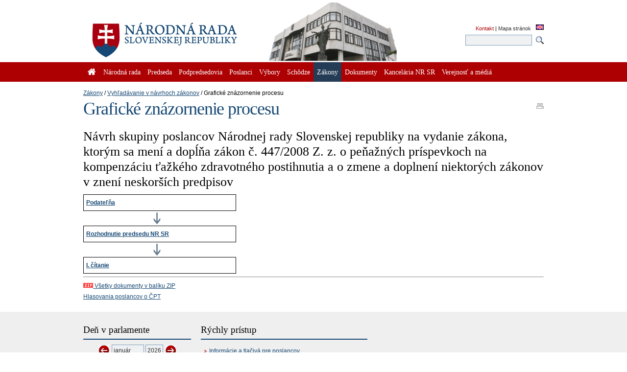

--- FILE ---
content_type: text/html; charset=utf-8
request_url: https://www.nrsr.sk/web/Default.aspx?sid=zakony/zakon_diag&MasterID=6603
body_size: 80116
content:


<!DOCTYPE html PUBLIC "-//W3C//DTD XHTML 1.0 Transitional//EN" "http://www.w3.org/TR/xhtml1/DTD/xhtml1-transitional.dtd">
<html id="_html" xmlns="http://www.w3.org/1999/xhtml" lang="sk-SK">
<head><title>
	Zákony : Vyhľadávanie v návrhoch zákonov : Grafické znázornenie procesu - Národná rada Slovenskej republiky
</title><meta http-equiv="Content-Type" content="text/html; charset=utf-8" /><link id="_resetStylesheet" href="CSS/css_reset.css" type="text/css" rel="stylesheet" media="projection, screen, tv" /><link id="_gridStylesheet" href="CSS/grid.css" type="text/css" rel="stylesheet" media="projection, screen, tv" /><link id="_formalizeStylesheet" href="CSS/formalize.css" type="text/css" rel="stylesheet" media="projection, screen, tv" /><link id="_formsStylesheet" href="CSS/forms.css" type="text/css" rel="stylesheet" media="projection, screen, tv" /><link id="_mainPageStyleSheet" href="CSS/nrsr.css" type="text/css" rel="stylesheet" media="projection, screen, tv" /><link id="_jqueryUIStylesheet" href="CSS/smoothness/jquery-ui-1.8.5.custom.css" type="text/css" rel="Stylesheet" media="projection, screen, tv" /><link id="_printStylesheet" href="CSS/print.css" type="text/css" rel="stylesheet" media="print" /><meta http-equiv="X-UA-Compatible" content="IE=edge" /><meta property="og:image" content="favicon.ico" /><link href="favicon.ico" rel="shortcut icon" />

    <script type="text/javascript">
      //<![CDATA[
      window.name = 'nrsr_main';
      if (top != self) { top.location.replace(self.location.href); }
      //]]>
    </script>
    <!--[if IE 6]>
    <style type="text/css">
      html    { overflow-x: hidden}
      body    { padding-right: 1em }
    </style>
    <![endif]-->
    <!--[if lt IE 7]>
    <style>
      li { zoom: 1;} /* haslayout=true */
    </style>
    <![endif]-->
<meta name="Description" content="Stránka Národnej rady Slovenskej republiky. Národná rada Slovenskej republiky (ďalej len &quot;národná rada&quot;) je jediným ústavodarným a zákonodarným orgánom Slovenskej republiky. Je orgánom štátnej moci a od jej primárneho postavenia v republike je odvodené postavenie ostatných štátnych orgánov. Ako volený orgán reprezentuje suverenitu štátu a ľudu. Plní závažnú úlohu pri budovaní Slovenskej republiky ako moderného a demokratického štátu a pri zavádzaní sociálnej a ekologicky orientovanej trhovej ekonomiky. Poslanci  národnej rady sú volení vo všeobecných, rovných a priamych voľbách tajným hlasovaním. Počet poslancov je 150 a ich funkčné obdobie trvá štyri roky." /></head>
<body id="_body" class="section-93 p-section-91 p-section-87">
  <form name="_f" method="post" action="Default.aspx?sid=zakony%2fzakon_diag&amp;MasterID=6603" id="_f">
<div>
<input type="hidden" name="__EVENTTARGET" id="__EVENTTARGET" value="" />
<input type="hidden" name="__EVENTARGUMENT" id="__EVENTARGUMENT" value="" />
<input type="hidden" name="__VIEWSTATE" id="__VIEWSTATE" value="kcws5FGEsKX0MwkwXx6t2L0IcaAQ3HP5FxJh5M/TiMP8dnfkvLXWur30jAkTnU2yW6JyYUU+ZvhvlbkeBJT/dy9tokoFHpjRPyeoCkVLn0uCYwP0duxMsCIh3OsJNjhAyTz+ggFW7sKmiAifFjrkBHcKJiCOg8UU6GT4lH6nX2xYoLgGon+xqZtKJw5AfmiOq/auyQQn3QWhfpei0VI93B7An3rbovcvqlqI9gSAtJGJlZY5/sHK4M8Axb1dO9UGnAtqeepu1eU4oAflZ2mOFHgQVS+qwQ4Ki8+JKij56XH7DhleeLiJWbMpkomZMs+ECBcB/xju3F/Sek/uBWo0QiCmjBNDNakyi32RX5bBXUxKLMkH08n/n3KDV0FwzPjjQKwdoat76LfX3CapuG60mNj4zAUTGQorqAJB7AZiBqWtd6O2NFf0SR2QwGlLVy3Qhpyu06uOWFJpU+tb1/eK6lZH0nixwJP+p7PsedUD+glK7Mw8G13GKn1CY07Zb37k9lbPgshN3w8PfiaGh9gaXYTweRvbrMtNvW3q3Aqqi1tmuxQKpJodUC5oh97CIItyoP8T0aYNnRHt0n6Wia2CJZGYRMit6FWmjZu2yfo9AkAvIefKUmZCSKTieOyyr/OuA5yLlQUe4QDaBTqEbhHCl9niYl9EilJsAFfXiIwv4zX7SVAgU2xlO1WtMudcdcPjCSFIvlQUBzuJOuqPh8QZEjK4JD80Yvt5ASfJevug2x7zIxenkXr9YIJscBTeufYB2WG7EMZCtU7T8Iv7hyPPx1z35eZn1MSMjlhbFBqBc/JqTRN7tYFYdw5JEGWAETxdbBcTAx4YWMH1IITYdGqjZXoNy5chAPd7etmVqYof1i/W9nV2pAoqUS+PKjo509Sq2S+dyKWBXdiWcsVTemskPUxi1oiJkEe01kMIXGEDjsBCme846mFsRWB/SXx8vAkAZTrhUU8mmcR1+Jl/vvil/+MizAuToVeKDhGRWqJYb82SoiC9Tb3Yyj1th52tiDaTvwJkQjoprxFM0g8OswYQJ7XRZgXbYxJLZ/9LWCIA+WRx7nSsIhIh7+LEO3gUzePco63RGhJVZenI7NOJ9t2Jz1BQP4EbLgIExgyW7OUXAEWvJWyONOB7O9mPDFPurPvGbCHIL9i+gHE3RXaPPLFE+6wPAIPGPHobwcaAowBGVqDV4WsZwsW7jrNXdkwH0JwJFHv/8SPfolMFWmkZ86lGAdmnVzTXQZz3YDxkQbRL/8oQdjhnPx5hQuP1bkz39n35v3X9XxnG074I8YyL0uPhM7p+5ggCbT75Mol5PIumrYtjphO/36iypzXPW7/EcKHOvTvNP/B/P/oslzjabKORIy2AmPL8D+vLl13cR3mUU8MQ1s/fNIRfMnxyjt6gAQu+HJ1ffZqKioE+ISqGowK984pvG45+SyAAUJd/fJA5oNyNPw+qx39nk1zDcIjKjTeLwavX7F50S/9thO49ZhoMfnZCXHZV/O09ZunY/[base64]/xI9n6R+/Kg/hxWdFPrAH23wIqS3keuPDkR3xFKS6KhOlmf4uLHDcV/TaP5webu+s0qAO1GhbF2sQ3UdLIh1Cpusdz34B+WmK2HAlBWyUTEzV55F1OmIxZPbXaV0ZIRArUzf6/PfQG9yTWI204B9c+j9wYjxqyXrvU4t5w2yYjtgr6OT8ia0h8UMg6ft7dwGZlgm2vGJcn0rC3h57Yo/675zOZJNpa3LQzhhNkV+l9b2UzJta8ymXqjVr73rpGBOiINC/U867gnHflPST6K6JfJo4O3UAxejRgZsn+Hjoj7gYUYBOvshMFvjaOBbLrn3izN8XhEpv/[base64]/c41u2PXx+F0Mv2ebsYZiKImw0LjyGAeUjrMehm3m1VAkuV1dJBckxo0op3JtRsnn/6q+L971wSLIDWfnjbaJUwDVnaooPAAqNKucx2/3+mArWLYThEUEC+9VAiw58hi/GR1biXfOx6eUnMRko4KWLZbEUfITleWjwSi/tW4KTtrRFM2ThbE+L+tSCfQZd4NPnLpBrbfW4yjm3oiM9vSejyMMGwv4dT4sp36VizOE8K/xxHQ4VUNOotgL352ymezjxvTpTbKPdbOM38oCnYWOuwKj1ZGf/wZgoLDuwRgM038T0xmq/wy5eMir+xXnCG6lfUlekAtu+cftzv2UIKioAmb9258g41ilvkwW2Pm9mR+u5WB03n+rhuj8tTy7FRA+Sf6lyl58/K61LtzZucAiwRrvZ1RWuHmpHpxCCQb+6oSWUKrBuVa0+xl0ZUO/REyQgKSsgmIkcJWd71agiNX7f+DxsNS/4C3Yfp3kLFFXR/YT3zs/vZye1dagwNRK1qbXO6+7KU84pflHi/awwra2DSO9LqEEk3ZT7EiG4AXGyrkFHkyy5dfJ8gjzjPW3TsqYVqNuvtCEr5XLa9oItwFzs7131tUZHHdNux542t4y0ABGksVqca+X3Ac5JGNtWZUY17nWRje+3Tta5zh4S7+iEv/ifnLmtlByJwoaJRiQQQcGiM6tTbLifMzeWwhodzNEhVLyPWxcBy6mYIP0s6rYc/Cj91cnceKwwRmgvlT+m6YSLERY8GN9z03MvPC4PVTqUsTMXB7jwXYtgVSAuJ3aEs8ImPb4gg3NWbFfprmR4h48PKd5BcQ90YpVlsfPWFXvhWr8hlhixkDlcA4zBkSNbUkjRQa5yPJYq6vn7QOsAbUgCFy/xc1Th/Ew2QIoPW89YUlAp853+kTOnEyoONK2ItQeI8M7UzWr6L6tZ6yVGyt4Gea1+LUM+sca+/MQVwtprNTxf/AxiIkyS6w+aPmIox68SMWdrmPMb2wmkUklDKHmDiZ72NT1f3Fh56e7gQQwLwRe5VXbuA2IZqVLZd21mD1FQVHypzJG3hmNeVnSAz+osEQzTzVhi3sPrR2T9Z6kN9yV6xPujzFgBjpQHQ+f+Bf1z/s9fJrCk8RXBsabsyRIaHGlqpY8LabyAGGT1p/9Md/ULTkN9USDI5aQovW4/2kEgWjd4fT/78wy4/J5sQWy16kHcq9twrkDvms9/G4qOg/w2KlHYO08c1KIRvbj8e6lKR8CjyYkhfDxcwcTaZd8e6tm7ERMkUuF1U1SoQKlNWN+IEf9KH+39CNHha3uuuFwaRBC6N91URwqjwiLrBrYxgcIN9zdtwEsyfAWH3LH83zmVn3iC4z20y3IW9tSUy7EXpGb0onUWqpyCEbNj7I9oMJeiW2bP2aX9Lo6Wt/5kfWvqPRBIQwtL795fspp3O9K3qyk0ZHIAyOmr2CX+tNdismm+8TdQFaKO8inq/7jkn/ixPBBQ/IeZIsYxXqgasqUNju3h+2pUQjn8fj35403w+jWL37W0GS0THvWsKMNksxS8adH2Dawrt0A3z84qTYKzMnxoj46K1RlaJqttZLKZWLOv2JBaf2MitUfV5a9Oi7OEuz86yjR/OlXEeOV8UwFccoms9fXFaCbbKr8g8fbWnVslv0/yAkBUOU071/R4CwSolhLjmPjO8hNX0bkLgeeq5ZeLDuD5/gHBY6WSXYMFeb8EYilAYp5XjUz5khr1YJxHNNbJhCHjhd8CwrAyGtYuOlpGW056LqfWqyJ9Av/5hU/jmyynarYQ5ogPrJcH+u3Uufsma++QsSpVFRM96mHt+/DqErRj4jxCabdsgZdTQ8T4rlYXUpfeTFIXVDdDs+5KdytPn+AToDcmsJ2dZTeL3lvRpOxB7S4GJKQ7Vi3eYhV0CyXoAs/5/rgnOZxdazIhPkt7hVkcOyu0agZhyvCO9tw/Eiv1NvhE0dSz+45F2XWQgEdRDpUct/eve/VeNOF19yu5BkFcPgziH42w7apzzs3sSX9/TLPnJFqmBiPr9nWfNbk+xfekyoNP1sy4smx0F90SIMzG7qssjyl4lEcgXGr0gXEhATu2ufC15EG/GdFqQw+SiTLiOWqJmrFX+MhXe2VG17QYQwWXqgfPWpCGMUF47LZmqI74SsDObHm1EblnbYrlXdk44TTeFD04U0gVSp5nVll+6kyrKJS1USwvryTfdpipqUR5/[base64]/xTib8R2BAxqxsBjdPpHDKAJdRibKknTHSXx7fjthR0VMx49yM4K57B/7oQ30qytzBC81EuydKFu4o2Du49/OA3JBcFKkHskVeo3np7RF/2Tlm5rvxiB6laFwFdz/EOMfcEiFwW79ug2uN1NlNakg2obMiE9grRq3zwY3Ubp+Trhg4l47Uxnp2osERF+zeu5jUYmWxV5M94Zh0OxPEF9fVVJnwyOOVnJMtQ7Q3ZF7EmAPyL8VkdcsQJj7AMecq+JpKPgBXqdekURVAtUgav0K/0zNQopwpWG4V54yRf2zLRIE/J2gU/rmXgg4qvv7iBvyj3ZS/gSaGqjkZVgdpGD4DZqzTibKQuqy9cvsx3FpGIirTW5qr/SQUP+FDKaBCfbV42bs3mOpz7w9EZRrKdyJrhSCjuO909t2Wl3hNjrtdD9HaXqlNq0S7DRZykUKHb69giq1EVtC0//XCQPGSMxpMgDDW76s7Kj75vbPancQ+y86vk9aqDLUCKKNYQN2YEXMkhgndtuqL/39Kn6i118GfaJ98ESAdZxGCno8FiRvPFvGSVOr4mm/[base64]/YIyrAT4jbTJUCdCdAegIPPhaYfORRZgNf1HTrr3UUrNwpYHA6uRrS8vEDQ39X3r76OUvGfiRULw2Q6YxZZqmgBGaSGRVZaPyP0obJQ+J37AgIcOz+FCeEW8l5pnSSHL3iv4SBC3mwgcQX32ypq3pbF8+hpB/qYdxmC6TJg2/PqmhP7zoWVdKKpZKgOvGVF3kbbS556iHCRg30Gx+dFcvR03HTatvP5wQXGptdKouEEJOcknx1VQFgEU4FTbLEO/bW/xcSu0Cm9yHLIAZCUwbgiYaDNf2ZnI9AYssRyyTjkUMjDIyU3exxGUz86Of2kobRilWPeXxF0h47UzIXmGe4yugDTicLyvCmyTHdsv4FXJF6iAlhRyz67kTt9c/lMZMwtfv595xZWiDV4dBFNIrPB9dlR5uPvzoPhhwuAe5amB9HCzEK2NDKChlvQZRrmE6mbaHPmaMFtCxcgL5MavGvD+XnCyXvPMiDy5M7RxvFSV300tVwK64T3RVdJl7sm4n6piqT+cp6VOxHeFPno1/oHAAjVJbagXKzF3i+EcChHvn7e4cTRgDOmEvvWeJ1Xo34awP+7cTlQ2nEPxDFF7+kD3ihxlnp+ixCb6d2yn5hkVjJ6XF1qgFESwpIKHbUHVwSTjAdJxzNojrslhgAiPASCFahx9Z6Hv8/E00mtJztAqDYgKR6fHXLZLJi9cPHnTUKC9D/[base64]/wKoGfV0k/+nO6rPuO22cIMCcOmbnsAh0fwKAN5b2a0RWBMvYrdlut4ZtDR4ezoWNtQPy3bcEmB2CB3PQD3uczgmaMZb2MqQwmjHeyQZcyB3tEicSyCxbloAdtXfVUiCZq/ays7q1BVbxW+9oelF3FLzehvNctPWsghPOHpeY8zQ2lX4vWi/9c9DCCVOqNSMO1/IafGwUtCor5CZC11YrkVzBHOmjoTUu/7MJjtHkZTl9OLnq/UUtnil1SYSe8r/DAo7e5mJOIZiyf7fkPKI7oGe6x0BO9ls4S3UWz+LAAJxeGlThzSCZSc0Wv7Wd0SUPZx90uuuHEN1JpJZrSJix9MHtt5ravDnSVpZYsKqc+Hwg0iyfUIkKD40roRcAqHZSCPTAbCF+VdSwlfWYpC5fWbZnoPKaicTpfg0lNJ6IAp+2/XyIasCu/NzpN9np2DOrETF0igkFygtbotVK4f+r4XFbVPmNcClnhtH6p3jGzRAKhawjJv911u6Ue2sWAQ0SfxLBEzvEVz+F13lS4+RfDJGh98Ke4aBVC/oApY/3cScZEvGws2D8wpjXopG0Pp10Cn/fWp46uIAECOHdfNU3RIzlEnTzFns6FyXkWaO0OyvSYdilYbKvF/7ntzjGy+Lofa3DW4AmdeDpVXP1L4+DtnN3UBrDMuMCGOOV6Xy9QAVtc4Rwcq6cTs4vB6RMAhiWq2KWT5cDDjTG64LX2BRGOO/RZsbO97eE4EHO35/t3baUmjyBUQHj3NBcRYxRx5A/DfLABsnnm90+YyhocLbA606PX9lFbvL0IkpRJ2WjvBHxlEXQQDB9uLi/gX55n5CfsQm8vXbHjO8CAkBsNqrFVCsqQABMUFzovFxI5DYVvd/4pXaS9ULFg/wRv1Gb5feVxzqm/bZF1iHtviAKwu3oBzxfz0xCGrNeJ0az7DDQkkL5hXMWf29tZo99jnZNoyTZM3Tqtfzo991cVgJFAM6H7obYJ2mG0PanD/buHmTyLqMIlfyqiJDA4FIyjfxJ6Ss1QefkpC1KvgNDFTggS0PHgDtun35IroX25kD+PulIy5cwNv2YOlpDyC+p1PhLGfrK8YFscjvR40805aIinq6hmeen1QR34DJgDuxbs7ZvBHJviA6p7JWxZ0BYnbHQ/Xaj7eSWvpPO1cXm5shWp0R9kZTwAtYFTpDHWJHiAipFxiWb+MPQuuXbFQZFbyC7CtBEk5vBc0lZsNy2nST9oNADXdGh9hnG+q3QTsGEEidz07ZrGJhtCwMV7yxDBh3T0GyfTFeCN7qfViQ0dsVdJZkETgws4MDSKMdZj44wDV4Se/TcvaD2pGorM+LfG+p4eXk2WxxAarXF3g1IR6vEdKsdmSlIUhAswP2wfx6czkGgtYvOyozZBxcribwpGOLuS+OKGzi2swQFVWEdgv1H7PRNc/380XueEX0T0MJMHQNMLD42oaqDRtTx54PW2vQ1p+VpmugyiAPdmV7cit2CtH0Xpx3etawhcyPiRE13UgjoOmANzjeQxWNNnTjftoa2PhcDNTAykJjvOkEk8Ncmw3QXXORD2rInZvJ8Tel9fa4NogF5XTU/+IaeGs2zucvqplO9b87Mug+dFwnF9FjiP5qzyhIhCC4kYhZHhAcAAf+fiFaUKdGXV+sANmIwG7SQ2RasbKe7yfeJQV3iBA81+k0V3ggn1pEv7vG5xaGgNsIAuQ+iUttFticpIksYGMMFzznP2DBIb3mx7sWxvDs2uLt38kOgqb5Ynv7nWoUZN/UGBA4UmyGESlI7XBjWxRhMbTg53YB/di2Up+I2gLXGiSmnUfblLQvOAhWBOQN6wHZK3FGSFyl8JTDCZ1SX7nGsSQTBh/0i1beyqonL8kuS/itvqRLKJY921LBvuTXIqJJaNenjGS+zsMtkN9No3c1W5a2cdni80ZJbBXC9lMlQMe22vVt8S5pS2cNBU/Gc8ulkELkZ0orydrTDx0JX8KVIHWrU7JnSBpRs9JyNpY4Nacf6Xu6WNoFNhTTPumeL/[base64]/icprxPXHzBW96PHzN+gC0wBiXFgwqZCZ3TlpgHwKoJ2/k5Rlb5i5Z0YfYfcoRe5eJFG8AZEXGRJhCLKrBe3R2ZRG46HMI7yw6PDP/fwKV8yM4YhllDKycnnFeRdQWtCLKHQciOJbN9yTonFL0CXKaIsgAYq5Op/CWMswnSOmECeBqzNPovbB9ev4IDqj72dW4sa5KD0ZuORSSluZpBaUgQ94dEXN8oGj3zc7fEATo9osrOl8QXsMIGmRFuxfiJRp0Y4m1huCo1w88Hiil0jrXLo9RW1rQaXGRVRzv7ZnWdE4dfls1vYkN0RzYoR8TzeanCpNldRx/Zwh3rVI6OJxP6DYTlymN9hqnQuCQEPcFqinBgklbAOsy3nHW4IPC1YWkUu5HRvXKT5Za3iqGm0K2JSSg8aCCu+O5UE3wq/wWTF5AHJoLfdAMYNhdCK1NCWM9Poq+BtFvMPhGPNIKqp6EG5TWrNDB6FksUUXK1taGEbCsaxREYLX0v4B3KzDgBSjmw4dm4mU+0E/k5lrOQz43aVNbg8qvQjspG3g+h10uw/LvrihsBxOHtynfjnfA97bdD1oV+Fc3rJNhnnnWhc+paGRboeDIeESkKaqG/p4Jxrikaru7u4GrvGjI2O2YEJBsoUEqWT+Mc5gt4C1KEIzGZpM4wCwhW2HK4k703f28m3mmrEee7oTFO55/dkMlutcqiXB/UdpQcU+Ybcknk8b5dvDvBB6CztgL0Jk5qL3Q2ADTtT0tO488Ly45zB7KywD/Hb5GlHelaK9cG/[base64]/wwB5h2VjDtM/fqcgpMAOa3ezqtzjpKVPVSOgtRGzLoVvDa7rkVihDILqr9N0uH6lBIbXYTgWBKZL2wUipZPcGxX5T6eFXkkisYGgGE4N6oFby2B8mscrJrUh5xJIhXQAuPp6Uo04KDmsWZw6rwAeB6xieFPbsm0U7BJFwQoqXJhELIyLbu0TXwlPu/jBS8TqyeIK1UNylnfnb74pR5jo/jkPYW8RU13THylGfH39aibA+dvHpaHVHPsFc1g2ukcbQmfUZGH0W2SXQnf4Bz+bVRqrz83+5KCJ1f/aM/SC0q8BRvMmdnpvGWZX8Ax7X7cdKRjbE/jfRWBcXmXr65GgRvIlQ7LdGn47t7OXc1KfIwGhpVjNahbTHRLEGTakSuvW1feAeoEzplo+AifTghs5/lbEgKatQgYsFED1AIyi9PNyO3/zJot/[base64]/PKsRL8n4p/[base64]/RY8wF72N2CAIXtzFa9rd30uB2vZF4y6H3NuPpLyoapIiFGSDpgmi99Mij/Hj5iwUvKqWNLdMHjJHYTd68aohmwSIjoOilRcUPY+iHErrlB1C2o9nTjaEB+EPS35YT2aJhtMTNqNZX0leixhlMQJN6z5/wBrnbpOsz4u35kWG84y3JZb4TqXc1QQR0E41SWVEIuQou0vTIoq3o/bR6y8uAeM3V4Ii8M+IohgHAAmBr8hX0GKcETrBU9+AD0z4XtqUPTpP3L+rlsw1QZfj4AjeILxHfb4uyYkufuQbkEeuRhsgD+NSb6k6y+n9jjJbD9VF1u36WrqILJhmMByewgWQxA8SSnF9QIAKKM5S42g/Bhg4sqprCPiy0453NUT5OKJXAi3/[base64]/W6VVCeKEV8YYtFBhQJl36ggZZWF0iKfDTSl1zDn8lz65uWxmqw8k5W6ou8Meoqu7FYxbXefixv1KCRSWgaXsIfUJ47R55rD4n4WSyT4ZLlocgbr8KTG/gphxXgjBpUyBvEkioL267ve53dTVFTaNL0bgTfyj3xE0t0nfrfBuEf7+Zx79a5ptyYfhvHsPckmRsCM5VDpBwOEgRafUd8YJyPRmA+ZVg45xrn1s4AIvGSb1HiOgHvQrPRO8J8xZ2Ia+JEfrD/13moKEsBSUbmNRqV1dQKn9QPgqW0U5oJXvskBX07FOPxPXj2Rr8ctnkZYAEvBfubgVoMTVQ9yRT/S0EE8LqOYl6VQqXh6u6FkefdeI8eT4w2KjLJUF33IKllxzjLiozwDj9GSsJJWWcc7j83L7kudjkWUu81WP/t3+mHouRPlEimLNQlQr2sAjTyU7pOWDDzTNQelmqdHuSMw2xhYYby9g5sxvD5VbiZSM3yvUfN96sO+OL9q9bXc/bw+yqjkfHvQQG0VPeUrmyCcwhP+cfD61ywKZ8bheWhIUHWZz4mLOMLwlGmOez+xRZYfd/pT0BfafOObivz6HJmlTpMnA2Fo09P8UjOwwdRC5Zoj5hw7uRQAi9cBmhbqN3ihTxVGnmHcQMHVWirgCUH9W2w289G1Bl9TRLc+ZF4+6xLmgrzNBJFUJp2q0N60Azqb4YkJ78z3XK+w1IztkEQYAH0K7F7hTMbcgNrd8dIOoU3Xi/qvDN9roLgUU7Ybe/bfO1jLj/WGmzhhK16hO7z8Vwyy60HOUL/eBPhCxYtaA50cfqXxo80mzhg9q44NusmecBBjlbeU2KnUp2TxkAC1IyJYQG391DJM1rUe+JjrTzTJ2Pu4t2HIBhsBZrGvDhNzhcwIci29M5uYWHzhvfHrMd+eDFyZKoPy2C8gxuPuj7T28Bn/88oj/OrRS6TrtefxgjswhEGtzWlnGFhKsI7owKLja7C2tKXC+yQ3XjmwFwD2FIxbghQnyIH551/l6H38mEyaAlTqxPAjlqQhgCjkGen3bMMFsWhwaaAvyMz6OewRJ2iJIJUd1+Gd5ZN4QOXCoYCApN/KE2Tyrauz+279LmXaQKkNyqg8/NwzLbK8SQHDFX0GX38wHr0rlUxf+NEb2y8445EO7+jd5fesgJyGcDdYh6Y/hucKF59ieTgxeFJOlQZktkdl3R4rRGXAKk1MSu06nK2rCLKWZ2T6wAvmyFETRhhCgPbLa7p1meIiTibmBIupSLdvrq66unkoqYceZ5OnV7oU7mb02YATIEcJufx/BZ8ZI4GYbA/TDnHfixsdK2j6ZXlLwf/Boh1MoBfuA8Of1JBgdN2SNPT86MWFirGhXTlciWIQSriohe0bAbU2UufWi9qgU9lKHFG9HXLtZyi41Ejgx+l/[base64]/q5q5Azo57S7oZSpPkT8sY1GKQh+V/EGfDnQS6DnVBk3ciDoLfDJWLiPcvyDowGyraDH/eYnJMfHDcv3YADQH8Nq/kOpI1sPdEFy6kokhVkUnKy7syT6DlX87VPpUoOcYBZSzrpFJ88q5aLQK/ALc/z5tg/Iise919VVYcMMctUVPCIeHwtCQ5MH9eFB6QCyaHFfScmkjUc/6oYCRrcZpoTgmGkC6vcTV8wrWSz58iZRn1vBpDyhjn8E6vHAi18w6U6NyCQ6UrabipOgOA8cyzgNJbYBYiKqIF0lo0AEc7sdPMvqWbouIf9DwMgwNK1HNn6E0KATVSBFsUbKDoYhowAN1dpiQv3TZMEIGNS+mjrTpI5GEdDDqXr0vTvk1mdQ0/KuHsnyAZ/R4DbWOY7ULuXFDWyP5O/8lsBk0zPOZq1EgTI6ZRMl/HMBgXroLwgcdpf0jKPUHqfNAwZMqluyhwPTnCFGv3ALxamsfnZTnHCnLQ8cLfStdLN+ikGr6EOvEz64nwLab4gqGh42Yhs5utjfZqSArYo/4yJbWqDdviaN6sr9jn2/2u5ICQCON35EXwX0k61pxxkgHD/4OpwHGSlULQ2Dx9jY02pijAXyGLhoSgJXkpyMKvn6to039k6JNFP5n8HhY8zNxnqp08mzAgBdSdRNFXXfBIhn4MqaypT+0xRN9OLeKx2q3+/Hp0MbmzKvzyu/RaQ9HyHJcv+pWnnW/ELMLwN4W+e/X+nhoTcrIJR0oWTlPQ0BQrAfhHGDaLz/s4QGuUG8PzBPbYYqTuu5yoKOTyXw9rXcirqVAut6gZaZllU8BRhr3PEuyWW3wPbYb5R9lX19IE52DsnovkgCOv9gFLdC1+LDzyUQX0a2VTu8w4FrS9Cql/ze/5+ymDeEutTuzMjlqCjmmjC1gPQiRwA1DjmQRX0J1r+jHg20iptpWJVc7TM3UGtxrejlmpOjJTHmGjdKxqcOWyG85OIGuAa1/b87Esa/UZdaXiqf0ZjX8SIlE94GQtsvvfagwzIQtyCEVE/6czjFum5Ko27LBWvvv+QanYa7zxX6W7waLlEyPDrc3R/8ws35g7iPfo96fANl1oj5w1BnWacKHIantJ0DUL5UkT7WJQxcXW2huRjWufh8ksiWyMTRZtDb2LgP5qaZ2pJtFaycYnzmtC/S5vvDIDSm+TaS1ydSc8KihZXRqt2wqISqEDRsHCWeNNZ2n+Gwqu4lvr/nU1kzC20ZPkle/tXf5eBQTtJc/tc3GboIKZLE6CnvYcssPuMRV6BY+H5LlSH/WvCyFUO+kzmXeh2l5E+sa/jL6LbD1WPArrTdktPsWj2CFe0FKGZRelS5q8jJU7qQSMl/rSRl/3Al3V5drgzYDsOuxZQ8HtfG21ov2kZMhe23MfpqUUIJmh/wwFphyXEATSOuK8RQ62ohxVIeD9tiCGugOLEJLe5LNMGuRdj6X0h8bR+LgLZt9OOpNajk/l8rgXr++MElqDIS7KqTrr9ZZR7sxPBedDCp2vN8UiwB/xdDEFgBTku/134kKVCnMNVn1qgZD4fSXBLogvWr9COaGsAFrh9DLM1389mOb55e+5WU4VSTUzMKrdLfBswfMowkRzNLWfKxDuma7stHk7KB3epzoIfLekrUdNkKgDvATSM4GCLOJGGMGlTM9JPY/pOAP/0/vHKbijhJX2eWnAHkawsBiPv6FNQRfjJTm6BIh82s8cqgrlOfjBeph9mRiMV4xmLyw2kGCP+gTP9LiGLPLl7rh74m3eiy6unpiFgX/EHHutxbL9ocvbKxqai9J6z/T7tTU+u0K2znXyz82B409tPsV9GpXQTeRL9Uq8UyjrNflPLcDGM6knkvDGM/8zKdtPqxbUYo3Wiw0jMt96Ikx6KGCld+Om84x/gxVsUp7+hoFu8pwkMZ9WMQhZ7rsHGXpK7Zt6TIS30e1RpNh7YbNHNTjDSRESYzxVrGSqViCePJeqor6wz0x2I86omUqOfwa+K/OzKjIFfNNUn7PM3ggRye+iUEQqDF+SbcmQR7A/+ZpQVSpZPwfcYmFn1SpBPWQkn9xGEEmIVH1Wyq0tlFu2s4midBk0Nsom/LsPF2zvcJO290KVFqO7yrDWMS1pQsxqe0u9NRBp95rNw9rx91SPKZezUIzYqej6Xr6C9pXISPtH+xIZZZAMWndMt1rm44xE/RNBv6+6xBQC27oc++anhk8auzYyJgnqttHZPX5K1vziP6VC3jHmEaXuCA8Lrxu3tJGbD2l7Tw4Ro5VxSMNSQ2Q4HrxAz/M+EV94QKn6qMVS3fiP/87HH7iKrQ7Ggb+ZGCjj2sjTHtJHgXNvwyycRJlzzt2NdOxuUE8R9xwPCw5Dmy38v9biNP/WC7Kn3Yj9w+X481C2+2wVMMhx+2sjyjxWsPceIa+oyeb/hc/mRiG+turH6A92VzxSpVKmbQdFtkLlgZcWzYNJxl6kgW5822hfbQuHaY7DSpr+7kcbalDGA/bpo8BxEYmjRftU2239tfJ+nh9+er6UAxjm09MMrx+sGW1Wp6Dgxn5SqEs7gD40By7yLFUvpXoqyg3AV10BIMLPjcIYccrY3nhRoAAN/f0VyKkM75UlTsgeaZ421axLU+NRLSTflLO3fKg82JdGUjJeHh1sZ93S607g6123xX/u9kX3SuyaLuvMZkYI1hOFeCO4DyAizblzIVDjiD43HDcVxn5y9bd/6LAsTykhz8gIV53y0DIIBTmzZcMkLtRH5TwJI9EiiBs1AvnZU3qybxIJItTUdSk9kSWBiIPiTB2huCX2Moc/Lz8TV0UkXpFxj81qv+v4oL+WPKnUHZhSUwMNL5DkoDcIa/voX1jT2UyqmkpfC8yxzDg/[base64]/OCXdoObjBhQtLlw5svsP727u5EI2cHy8GJ7WuXjQOT/IgRSbkJLHm+HbJmPONlzq5ZF7yLhiFGgnLmqer3YcIP8zB+9k804JSoGR5JYOD8bY+GEEJm9B01XZ8+h2gJnTGCoivvZzuq5dVUi4qUUU1aYsvwZm+R9ROQcAlsBhqlGBswxr+dk7u/T1FNMEuJP0vfQ4igBw8A0y7lWlL+rh0Ry3+3+WILDrm7PwRfB3fswsApe5MQedmxxJcwUS7rGMJ9h7o3I65jvuTfcO9FbkoZugpBPHHxXJTew7F0a6CAwH9fCQxQRvY8Qp0FH9hxc0ZGzGTdJWoxcjA/5rE53sK1VTfNIMPzDZ7kyRwhztt0zuDfE83h00WgJgyEE4JtZVi+AaN9HL0lX5QfJsmn/[base64]/A/FPQWbwXHL2heg3qU6hU+EZIQPVynLHc4kaUKpJHYRonXJkmaYWePWU1MVJ+II2Jsel9nTS4dCeyesGdouqqlF9eVvIPSle1X5RKlalkA3b7Mi+p01rGhz46pBS66aEo89JYjfpEbk7MtIcHarfNSHBx9w0OqxncEJ/Urr+ymLaMBlIdsMsrk/[base64]/rNimo2L/dcROpmK/Vsn6O8eHxACe/BPXkk69EeBlAy/e9SKkF8BQDJ05d+K2Kgxu3w+0THqObhtqGTgdY+MfEyYP70jdhabBEBbyg5MUBdygcZnkJjgUjvnSzzHQP6tywpAoeU34W4I8Ca+e/9RLlLFRfu4Wqg9ikmjdEyI7MwIFSZ4Tg1XRcImUGCkM+E2DJtCTImRzXyrTzO/RrdlNWSypzBD2OFeSnrllh0qISYRbscR2kiX/p7Ln2MVB2LrbKrNeNP2ZMV+FxzYhNjzLOPprD8JeGuFp6+vj/9jQcbHmxPMZ+0qOvem2d8jBXEieYWH4mqhxyK5IOD4exs0A44NioBV40StYVw5v2Vo3ywfqJ9wBa6Nwd7YSjrBk+Y7yZBZ1pg00mW9KWZvKMT8LXs76p0zVpvPhFYT8xbmD+QB/hqh3e2nn66JktSGkk4zfXcvy2pX1XRSc6KJku04auetfa93p2cgzDg/IbK4Kzvex8+QD28Yfo/i00XVO9VgS+WFMM9eDrjYrqI5YV3Rf3jOiNH72v5UDKJaqkGGx1yAF4OGfsToej+Ei18ZWir/lH161CeNBrdKgTMVOibr7M53f5qfCyab0UwUvpMmoH+EwJV2k9QGq2Vdu+na+dMRlEoaGaKBJ4yoM2jleimGYmEKtwQ18tw16fP3O6N3M6EOXlTUeapRdwIkehtJzXsRE75j2WrMQfyTGnI2oYffFYkHLqdgPit4YEdd9V/MYrG4dpQfGtNEVSjc1qID3jp7s8pGLyq5KEvs3quBr1YKKTZdSqDToUqlPr42U9zEfLcTuZtd8lpXfa/9XM3DSWu17jNWCp+w1AyEv9r7GHhMsG0rhFr4vTeMe3H1MAfrFRy0xxAngeYN1+GVDUXAuR899lxWv7FTuqrjOQwp5mNd98zcpmvyS8DQUrnfQwdQaVerXEeccFmEciVtbImHcEmsp5lK+Mm10r5w9Jh2XVkkAM4lLeXcUWu3YdsMGlO8x6/1vVc6Ylkswm09WpKk9wBBoGedvpL1Qww+dR+zOmLp9rASY6Z1Kn1YVlQWAZp4exMExNWi943rrlgfYyxTEOACoJImt6nQDN6vqSL7LF3Nu/uk+4+2lIVBx/SbO3/WcgSaVJu17OsXViA6T8Dzz1lVIZY3AjrDSSWJGsqNU7d0yvS/UuNOe9TAr2rmXSgxgxzMFeWJutdUjRxqUtO4uORi+yYnOAnXJB78mdx8L5nIgJVcrS/bl7wxw7kb6LMC5+Lxq0vSsDSPizEji5QBSVhWQvWInf9MPl2472d5UYAlpJWFp/cdKUOa9GSTmafthMoDSGFptOf4azPEI+GiAfG6jTx/PD5ctWcaLDXirWV/jWjgt3a6mHpRBJ9W7wFJkRKDjjGSmNzELoH86qBVJ35LHFllogLtPjXOpkGnXEGY/EpY41up2CtRyLehBQRKKVLKtkefVJD159exrMFl781Mq5PtEmwsArtdPmdrfcizEjaDkVD5j7ACOY8gGQU3EeUSLz0gwf6yXAy2ELO3ZwVuhBpZqUuow9D1Jz/sQE7E7nSbxUoir62GaHtCNwNq8cGoivtXkWO5CHm/6i0fDKYm61elJ+Gc5D4J83C8zesmwGUM/[base64]/zqKskjZDB+Pey56qdjLLSHzsPwSLSjPljT1FcTg0WapOwm4EeFgPPls0NJKyABDVqro1ND2sjiOCJxboQFTY1d+VwU1DuZs95HCFStLQwWpbBhBSjTrlIiNYcqN5+5mToGYJdasm5+FK0FVjh/BkbipX4b4aIaKKQSOZVBIeP0RmgroD+xjvZT3WiXJsj1PR1hr4Mx/M8ryWBctKk8681UFeJ03qW9vdZ/oqR1KwD5HX/30KWHBcV1S3no2OebsHjZuyXS4zg1mFvNEqDHl2daimVObq3CoYBOh3LHuI0ViJ1cW0tSU4wNZOTzFeqyczqcCZb9zFDQ9GS1ToJx6w6Gu30pJGe36KsyfH2wULiZ98kMtjeJrsyXTZgtOrmQvPxn1t3KFa549AJ+79/k7nr1uYupCRKdr5UI2T1BVunHXQKpfrEWE1+0vEPYU7e3h3ehL1rKoVEAINIy+JQxLNwni+lAno9SB2fDtVrAEF+JkiBxRDetP1/z5CHKZivBCZ1vPMmjkLYNlC2bkUz5UNh6pxqqH+QmMzL/WGOuUJqmbwClMS4JJp5FuRzHQ/Lw+3IjBnorONuovYnCZ2fBmlMHTI/EgBfzatNUmUD7BmbLaLycZ61btuJCWtLH99SvULgqzOfLUbe0xlHVj/mnAASGF8PvV/[base64]/HA6/KNoPiwJ+vZARuGYoYNZp9xaRoOINkSeedcZ893IT9kc+SKzNPK4eb/Jwz7wYFJA/XL6C5Q3Vdkk1bYOLhDO8SY1051i5Joz1u1eG04Dqe1Ys4GycX70sBBuwazVGO8KvOZ4HhrPfiQTCDuLMzzziKbF7EhCaiu2Ds0isrO3AekxyVQvBUGGVoZU2M0w3bfVc5VYKIczPlTGoOI9g0gnfC3ADXtclvvqNIGStoRLWdph06ZtprUIMdrVYDt6rUbMX3/lV3kN39RLwu7GHqkoM/DvDHScHZ5b13+er90xAzea1VlVFFkINxZw2XIW0mz4HKKqE3B4dft8rrU0flpcvb1q+XQKJEGyKPMyUa7HIyy3uaqsNyDAsnRVxJtc16V9Sc0L10wlyNgvcBppRxwhcqosIft64duU77OMDImbmWHRhjMJhNsKxPzp5QD9Jumv15Ysq1lYd/Q1OaxbSAhDHQW7VZEI7Sl0kvV+yHFsse7S2TObUP8f6Oa8GvJI0Y8H9qsaBsQxfSVkOY61a1itY1dHzKEMXuP7yhT/0mCgLlXYZnkWADak/5OL/SUd25UPnuivsN08DGDv7bZB1IEztvF/9Uzkji5X4jLLfoNLgatIwannITgyelq1usGvm0DjWF5uH8eWTXRvtKIWzN9D02EYvqnCL2WVuvg59TFREC2AzSIxFziQM8P0v7EppdYcyGw2jlSTLhST4DuYAr5ITfDou/DTrKGN3uZYYNwDbrqLuaLqUDqTxXn0dpPjjCPkAgFzoJzdBE+4E6mfW3gYHrxmz3vipRQT0Ugw+pjtd22ASor2/1qglilMU+QrUqJdI0pZ3s1/5/[base64]/wMtOIjCc6j/dtZVrsb+R3WiPVNQ5KneMRHtxXKh+XFuAa3lhcUwKDsP87p1NJzP/L3tT3NZL6ITT4D83QbXkBAMxgVRkNj5WxSkZhK0zVxXXD44iq2gP9J7JeCWI/Ehtm4RETye8uhNdxm69f4F2gJYDlIUBsXYWz8OeLN4bACvQPX/[base64]/x3rncSM9eh+PPxAH1bYGQgkeTudVdJnRdXXV01LKUBj0XzygYkvaZuDDlx/[base64]/Yf2qTEbr7wI5+AthqQ6maX5otL3sGDIp6tySCQkR9l/[base64]/olCXK3bM6wDMD9olWHDeNs6g6mpugdWRAjnK+kzPu/kNcaf5TfPF+Sh2BK1gBOgqKH9fx5yQQiUpIuPAHDU4f4eLfAWe1r1hoi26qsXo2EEpR5UjpATcU5rFG5/oJIyJSX3XSI17xhlKM2w6Hhd+9dTD+c6YZxx2JRBmqqy+IozVc9RYdLZ9gS1e+tS4NJnjuNoB8GxIdRKI//Q20IbeMd/rf6ITg780URZAnYLHQmf9lXWSXceo46kL1VX17vI7Ycvg0udV5kx+XT5ZbPzVdfh3VvJc8fp9DhcwdPJy49NUmG3e5jZyeSeKl31gSU55g01CTivLNkPwamhkEuJgQ9cxuMMsPPOYx8LH/ZiNn0nN3H16qrevAcGvZhvcYNqFil7LbwDcRVXe1OxNPf+xqtBuwjPQP9svWwDX4Ka23Aw0B8R2ST2+e6w5sqYVFYm4E1YZED5yxVK0cVnTvKkTa+kleX0qfy8PBEHUOzDSEQeoZHUbtv7KbPhLDyC2gf4lCSavCvIj67CQbyPpVp8FWD8AYA0+5K2K+R/xBKA8EOV9Pm7hAmqbew2TwqgPeifKvtlavGYVSlWec16SXHjM1jH/BsmrwzV5da5KiPTsLrUMB/UsILIthYFQ6VFKjWzjouFO1wGI0USKQZnu2GXoxz2/lIgMr/P8djpkTnuWAXm/ysWTupzxNGYaTPJdBgIfIhxPr1aA5GztTtCatyxKphMt1azs4n/kvrUpH+bapf0N2mbveKpf1oB67ACCLEpRUSvtegJMQwKLOY/1mh3uJWZmTgjOaMFS/H1HKATPXoTVLHahJ38l98x7KZcco8Di+jOc3fN5XghLNjJFdDX4l0i6k3ZPYYkhiBIbQ/pJhWMF8HKAWT8K71yVWOQCz2oyDSPw1/JKi7WW2Mvdb577YIEKy842X6k4H/nfOF4G9buKoP7PkOuisNT39ZXCSfGS7rXVCweSAIP9mldehAEa15c/QZOAVNUJwAM9rECpnjWevm37mgoGkdH6h9fLPxEtfWR9gv/[base64]/ZYiZzDYCpC5ftuMsOUPI1nHxrqscQKEzT5V3aCp9vZh6bBndk2zQmeY9A13LZaddvDgpseAadruWHz353/U+9D0IJ0tg8h/MMyROEkSdAslsS+WTnhdUWdEMqIln6nFwWh8zzMrx3oGi+4QYlE3uhjpEYPwd+fSSM8gn5CDEhN2paevA6g+d4vcS35fJOdJgABMYguwGQ+ZhEQWRkoRYOkwc8qzSSPil+oY/3qjDLlYuoFN/+wIxwZKtUDZPgc5JimLeAZ5pRqXQ1aFvQfW30eS9Qe3Iuz0rdwRdFqlD7zEvJZzQJ2lA4mHWFamDNaK6HyD2jeqqgsdPCz5hb8OkZ+/+Ui0jdlWWKZjlPKfwfOoXtSuM8UA1RLd6lb7vnMk347SYF3qZhFMJzzpMD+Wm0/At75svKBJ/N2MY6AZsi/IbK1hTAEK2wL+JVYvfZZBqEtByo3GF9TBtC7shWw5bIqMQHq4h8awqj8GceDLhlwB00Vqf5PEstUJ5EdUryrfHFdrgNpzXJ4oJNfM+3D+wVrRRxITkzjPoJWM/p1VzOunE9jucxyZayYDWra1Sad0YyMySeYu5b9YC1FfP7wuZ634NpLbsrpQriigPC39bfVHNCN6nO5kfPjv8sXiuI93tTO7LYmA81ntbnhInrjUml8dd7iBfJBhRt6PdhszbkAT/qAWA+4jttHW5yb2HqtwAHTL/oL+2Y0gYqTJDNjHgLIi/[base64]/Jp5nsRIbN5EqdLQGFlRshb/LC+ZewvmSOCxCx2xz2fSvBGr7oQVh7ZpGOKrBi149+4tAWcs7iOxHtWJYFmwFFRBVvmlJ+o1xL0qsC6oG4/dWFPZF2CZQqHzlHL4gvtLzTz8rGShIcV6hcxgmJGMhza0tAsXLDMJCyerUWyR5SWZr7gQ5qmB6Hy53AxLHWMfUTM+UAbwI2RhxxUKjXulz4jAX9clfV9rcSt5C/32BKUK3WaPb8K8quTYem1KCoxn2D3USZ+pFJSkwCVdlVxzR88I0d/2hia5PMw9pQVT6snKKLCzzRiHiKibKOZBWobCl/WdIQvaS29Y4uVP9LoDAkJLD7rMZUe/7vNcaq4BHUgkankWgOjEo8bsFse8Rr892v9qU+i8buq9ArYERYXtmDeKMBFUpYSlfVCXjsZh1h2jwIBC7BRORUmm/LYBty4rqENYCTg5Bmm94hrHfpH5Y3OXU7AzxN5quQQSDIfXss3ItHAPfm70wUKqC/zhx3cmu57Du1FSwWg8nVVhLXjuIpdJ/b/[base64]/iuFcUsgsZ3EuRoYqeHL9NaN9jdFXXZJ9Pd8AYng1B5Pf9JLqoRPnOLHJizxMWKmCfCwxyeaGQD+0e61hVfNr1jlGoUA0mgn7TwIkaCi4TwYPX4PngvsTLdL9/jhDkS6O+ah8B5D60ynSxuIEmph2JPa+lGr42ZROZ5hc1nwOJae69Z88fZl1mKNwCTZUPrxI9L/Zr9RoOAcsWwE/hYcwK3w8YuC/8EFlvckH8kA9zIL+Ud6umep6LMyEjPAzvvZYK5yP+5vLI/9ePvdwvrl8GUMrSegMcfJt5NGp4M+jvmkt4AhCu9XQj2/1BPzH7LMllTk3SEOqbqfBpHX89xGyedCF+yz1lqhvybKbMm6PJ09i94Gg8EwL3NQ2wOdag6nwo/oB2xq/AqCRQZ4vmsjJau/GCy/c5tUPWry7be6RSUzWax2/hzpDZF0iaGom+HiODHT5hO21gO4e/HiEEYfC38eY/cL5e9AOIxbCJFFXQFX6Hx0yQ0LQ1xhMZZr/TFvsx2EP+I9nuxQtRRHkyrzL5mJ0jmE0joo5EiTwddB1O9T33iShxXRATWkVdPPK2umghd4mHPGWmj4dzeknp7IDAWtOa1jDvNxEl0LhjNYDs4/kk0Q5eZ8M3V2Hf3I29h27b7syuSNW6Z/SyM557DTuGy6l/fybs5ATv8QX/dLlD44grAg8fMh+vnVvUz8LyEU2RIpqlTBu9B5SAT6uhZjy+OLQjIR9SF9q+14yV9fenW7P9Os5OMaWX0oA8JK6Dfnh/U/txaGWhTbutYyVp+khKjHZbhmlDlaHSZhEv9XlNwSLgGoJL2m0zDPLywxNVRcss1kKtnGSeQZ0Mbrq8EnnHYsRJYpK4TQQMgAnjf/P2hHvrYtj0ZS/8A1FLYH+eSOIcTROCsgNTRYtGRrFPn8jIG8Mzxmd5jDMC48EfKKEwKGwpCy4vd7LTw0oWuwzMY8mr976fMTQMXdXhRIx9cyDDKJqc4t7sCi7c/wVIaO+ZjcUIEWaZjdNmDTvKni7g5yULEFKKtXL2ZCxh+dCsRd9bGnZX+KtidM/sbHgoTpQq74xIDsq+pYFOXRaWbd54d7JUHz3RpQpmtxEOB1e7gbzegbI8GkMoAemcn/jt97lfh3Hlz2VSkxkH5OnjJtnW3/S65+Zr3QT77KF7HXJyqZqhgE6K308FQ/xJpzsw3GCseVI2HDBYL+fjHJgRMiSUDxEUb+wV+05P//btcvpjwmqZKd6/iV8QBQRQOF8YmO7hMRYgv5dhaJf22yd5KwGX6vaPW/aWgSFhvau08kbH9e16cVh3d3FUgL+dE/m10QQYLnRBLZ8oZ8gKoyxJtQDfHz19FeukCAgM2YuOQe94cTKAnFYipa21KoBkWyh+jvEthxbxta7vtSgNu/hUozYtknAWL7iA3kPbRpc9azmJoHMhgWxfWDDEBojEPScsaPEeBWvw4g4iNUfLqnsAO4d/ncnBXJ8nvPXILci6Ht6QxYMFC1TwnRegoRqRmiI5wXGMa9QkvdHLaDQR55ldD8kN1tkdibbDwK1SjdS0eAXHVA/pI09Xe44ol+m4wQLtsTT6HXwV5hbwp4KxxC76JI2wsI2FzRrP8q00ctoVbm/DB9YYAQL7WuqXvB1shZkBYFuXnynhKE5LvElYT9hvMZhX0RK/y1G0FIEttlvIcfq9yKkpfPBbUjvQWa+l+oACnP1I2EmGxTYXcOUkb+fbYJaFRU15q7GJwEBAA1TFYkeivL+tjYp+1EQQ5bp0wQfat38NrBQySgoTrIyQ32/ASaptHcAZxOeuowPm5xaoczwtsYymD0JbDI0Xz4z7k4Zi6ZsjoIBCINGM0fRptVIJDlGZxxZ2H1L6YLs4fXPmTahHaF3vouhQ/+Ind/GGdgPF74RQLmPycHQgKU7v9mpCky3vaoE/+s4zKoW+iFnuW3PBSJrIG5YZlWCM70khUXn76QqfUxIkiCKkaKrukOZZl3uZqCDwyFijbgED3a7RsGxiV4nP8+g99vNqTNg5Bsl4IkN2pj92x211NFakCjoMSyx0nHRYYccdgJRTNp4zrgiG1EBsPgmByLTlm8Kh5oArSKa8Ay/M+qaUrpYVHv3mTOv9yOszvIEA+57TbN8h4qGnM4HM42tgzzTsfKIQ23s4pahPT3OZx4dnQlH6kaL921qYmqYoIRiI6/yW2ME1/UFpeupNY//STrmxrqO+Oee+2ryxK+YY4+w5t3H9+pcR4OinmG07tqWBlAXxW8dvBsMZMzvn+Y7G8KaiqPVWUp2u9u1JZnoqB1ZwYxQl3OyidVNXc9r1FConmSrWb41xJJoDq9yM/llhwXw1g5bOL70IPOQ6JKbdCgR02K6XFPMjYkicj3KZjnuzIBuoRGAYPBoMRapPMkoR+jxgG7DNaUqIk+Nbz/06Xtd9SUwf+PU2KxFKBPsm0gcmobxZq9DpeDUCcCH1Be2KxaZRCu5y2ycNw0q3N2yBVmXmmdQysOXbXMw3kUIF3J6CDe8Nk7EU4fe1ztmzTPFfBnl9HbxTxntq/nMUG9EhYiqgVLfICz97BZfsBB2HPUINShapbJ6YLflpsVHTdfOIauQwvVRn4KcsRdLSJVCLE+pa5TisZGWlcve+vSvy/EC7PraYayTLw4cKoLX4ozUtata9T7uL/OJLYqvJGHuPa7BD4w5m1YD9WhzHw7UCXpL9HFTML6MK2f9ZtnmHGWUkClYJyKBKl+mdevNSVoZO9Q3DeXcqQG5YnuIZrQIMdOu6McOM4ttk78v8hIC+9hufHg9GAurW5HJh714J9t9rsQANQYIT7nmkllFl7FY8uloFrUmAsLGmcjoin3/jsNWmkfZPD3waGMb/bIG+pmDAduNEo5rXl7qBwCIsoiCs6I82rDNk79A99nnuskDvCMReotruNHaNliSJHmc3xxeD6hy8cPvTmj7PpWt9RgyhiN/GeHlNllTGSBtD0OkCTdFT11WD+DTZLqighXMSjIKKCi7AIMj3C6wkZc+8qt0YKLirizB4BXr98WMNEv54fCItXN0C5t2kDFm8kftzyNocqldk41rMTav8PTujgtmv+Rpa5KiHuiGl/wKH82qlMN2TkC+kqWwBptKa91gzynpwASMnqRL7merOPAU5zUOvtFToPnlmp6TPa8YfGgHV4JcybJDjggj5NU7dN+yJiMjTv4ea/7ioVZ9oRz5FJtKYkLl+j2dy05G9D2oQ3RfY/uYJGhswE+SVKOE26qx+pgFfFXjiiMymBou4XDlD8dc1l4eDlQRWAuTIkSzh+berQx1J5X1xiwqM+veZZh0UqTMcoaSEy5JZqIVc34pyTTZN/rRT93RAUDrVLQmDm3XkUPRY1EAkKcfgn9BtvIh7hjb1J4WTPRlQweKQqBhAUPQ3/[base64]/FowSYrNMdEKu6Pyz50icxBTEdgB28Hy3yagzDj6NClO4av88FsBkb3kklfkVxGuD/ehdJXLoUV6y7mkbAPAT/wpOixcthRMuqHLcJnhujqIF4V5p4bIurs4+I/1L2Wmw/tbybp62NS3tR+HaU9GwqqQv/4LTGHtxdXt6nBD+N5CLzGJ6T1+gk6OWndjutfpWOg17REkWrU6nwaW10bQogn482SLUlu1hs08JH89dhgZ6Kzzeu/b2rhukudYqAYCtAYUFIVapJ7Ov+sv7sfqg5/nNorQWRTAIn8TcLOOuI/W2bEbpUm57KvHnMGarS+5UTYM071C1FzXmGXUy6JiTzU+tnvmvGSzDAldsDZckDU30iWEwPOgen1hb4VJCYm7r7pMxfwcEzobRvyVBV9vVsNG/GhhVaFjOUmZWmpaiDPU3+wOyD7xJFoejkePfpG9yOj+l2NkaS1h8KzjrbomyK3MpUfqq9DuVWiXJbZtClyf0IvFjrx9iGv/cc1R61l4HUd9K41g6cL1BR564prQpxItk0vl2aI01TBxJzax0cnQwLDCotLiPrgLpeC4thdTufp144wz2on6BfmSI94q3SUKXVLxTrwlBQsCyWh3ejJ/ipybTwCCzosNFOMxLihv6Ra9k68KtLSP1JeEUgvtCUZwYOi7zQAulGGyEI3TyQctTvrs7d8W0tUBlekcVIhmqtqb0GtplVCC5yqy/913eV5n/uP/Cy5SQnfZ71Bko/pED4EsoqgZk/Q2gIPsMAeGwynhitcdQ1eihgo0zUC88KRJ7k8BtuS35PITtyL8I9f07NGWcN1TnnbSLL2BRihOMFzpEKMcNTO+qJ6Lx72jwFItfOO0LlDdWtVsFL0VA0g/D+sNeB+D4MDaJrkGUdQW2/wQxu1Z/ia4P7qtRVrk9m8iSaLCFOu6xO6+hZijONuqYXR3SpHh5ub8pzO4RGa33QnOI7KWWi1eaVgucNC246ujp81X9pF8Iv3pY2rQTKl+UIIVjgu+sIcumiG+qbbbUEwqS1gaZH63gddm72o1DfHsJAgEQ9G3rBQRPYs+JeFS+OD0dhQ+8LDCVI4B1+c1N8hpSiex8J6QtPP/I6nfbGcL3EPHQZ3WGJYKWydq08NlfckMp/cJMj9QiAlLRpVkV+Evk80FUkdH9cx6NrHBYKne1IHP9HA5pNRhSJqIAUAcXPm8Z4jQFmgvwameOdjPpdDg8tzJidWyS/HhOhCx6adowXHkmua3MdgMAB4tIWSGD/Xl233hsiDjmkxmQnJzIXzvCgg/bsYA8nZ/m87xs6vvNh2BILepnNlVF8Cv5Tzz7N+53xhYJfM0yuY1gOrc2wlS0wZ4jH/[base64]/rYclOOL63GzvmCq/[base64]/+Df6HXE1eVxmjSSeEPL2xWM3XKhTuhWnVoAysFys6lvkoX9zLaZREJG6TupW6OeM7U7MM0SLgVaZ0U/g6NnriZb4gCq/[base64]/iAIz2ioUxZg7bYPxXh5bZA2dTmA/XaRxRj1C1t1zbCuw3gAyOBsrnoQTyabvdgc/+UwfIi/jPbvCEQJ54MoEmbaa3OgtrwdDKxF1eh0QfVqrYFJRvJpE8DRVLEqEz7Ted+Rpo2wEgqbTGM6urGivxfaNipxH3358WnSUsoYktQUCE9Pmdo29WMuV+FkiSFjbf1ckL7L1iQWNp6Lvt0JTvg0g0wboJ9NTEis7KFeMX4kTGFZT+laJF5SfS/xUloz/xwxR46fbpx7rig2lxLp/A8Nezrsa8sC+9fZGMUOqrTcCkuMBnSQ6LwWA9fUd/2trLdJ9IXn9SlLdVKayWferk8/4grX8PwOPZaCokvjSxYsMGPx3K+fUfMDcZ4y9jTcYZZZJpIDTrsuoNdoA0TFA2JJUlH1/R+DVVPYd5OXnQ4/Q8jsQBW7Yzn6yS9CbLkaCsnEN41X+cqJ44pLzG6cSDoLOFJRFfEby3l4i4I9vzl/vtgAYH6CgoBmXkQeEVhQqvhylFTK46WlZWmglKFwZKt8ksZ823hcJlmqwi4XCsezblHNnzzACphnwGz2OseegCa1Uaj7KtTYfmlivO0YGT6Ux1Ok03A3l7wC3EHDEJ7zVwEwLiIGxOQZKHAfB/jk8JI/ohCAs9or5Jptt9CJtd5bvWHWCUYDz0h1oY1ae/AEjqnc1CObFnt735ZXJInkzLtzvJqsntHzdE/HuzlgjHik95uAumwhO0WYgeLFls13heEDpP/i39BvmXcDTP3ty3jM5oJ9ae5LSHeNyiEqPk0PquDU2ty3hsCVFSw+aEUwsadLCMcFTaHqTjT0x9xUi1wNnqFGJBbvTufsKw3khVeMF+6JSemVUtezxUYYFUSvHScg3fc9xu2OsBd4MxzPgCMddT/T0YE/WOR3btDxG1456AMHBXYwNgcvHOqpsclep4cpCZM4CyQuJPq3yuvUPLEc4la33sXNfJN9bfeQl0/Un7wbv3m9jIJcaOVkaDlVAqTEOnPG2GDh2Uz+fFN1PZqiGb51zSulIhMwE1I0F345t3NQcYMQRMy4rB24hyS7L3Wbp2oRQOOOYZbIkL9APjOjR//E+ZplOStDRM/ib4YsP33zVqQymQ8CyjEQq1WMSVCgdAIlBpLWyFhcpY2YWFLfhkKPSDjH2k1uLEpku1l1qK2+52CDPhmCD0HEfqxcr1+A1ciCxlQ/gbuzWlVSNFvMn+BEvjHuHLqwGngukH1tMFYOzE7cMDm+QjU2PWN6h7H3sd6Hl0WfQXACwKbIYdFRcHZMZkUFx8vj6/zRDdngYLfRM+EhXNGafKbxtcgDFX4jp312ArRFa6jq3lrN81L6xDgRhF9bAwtdxZuTrToSph1/CpgOIsGah0ApNNc0QCrqSplqfrf/Y31LxR4D1K2cmGMcMK6JqiZ3Cu3+MJvugbULXd79xi9M0ZQxlIqNXKYtsMlO362m8rViBDdVVnfeSRe1bP+hltE0+WEWCDlXCXwQ8paPlYhhW8n737nVMdYnFsCOTFWQ8tH0oMeX27nKZoU9doCBUQ5s/ONkKnP1Nkhn2q4FI0n/VU7UyZ/mFanQfSP4hKCJey67KUO7V7lgnnRPl2bl1BZgOXPdgTjGKJhA36xteqNEesd6L1Ra1aommf5cT9QqJ/pvEKMG9R8JZbLpJL3gQt3SrLDodcyqxHotQCGWEKCoZNUi/ymf7oHxHCo0cHa9A01CKDy7SvaMwrHNcC1GpitNe+rsroNxRp4a1Jthi9AruVkSkBY+yProAyk5ksZe69IVvnJVKO5XBt9ROT4osgCUQNtyebb7gECPPQCnYpdo9SoGrsBFhSsBp+ClRkUFroc8L9rvy54vVMGwOwDLxX/Po0hCj6sW66uWUlEV/me2SpJzeIsEpsHzaJHrGJiqSj/XVQ1eoWpgvsgsRed4pMxQuDzrdgVnQZ5rrDnqsjuiHL52rPmxU/BfUYIUku8/E/xOOMEEuKOCUunCz/+feu0ahgwURLmTjZAGlMG6OH5j7jKdWXiwlNzz3+MT/HBbrpVoSnJj2O+SbOW71VrPi6mfuoqXyy8lYugls+VLvEMJPTyKwtL/KYe1oM4obijCoRbo+awmYnskLEMI2QgkrihfImgOH3k4/aPDl8AVNfu45uD6k+X/riTQ==" />
</div>

<script type="text/javascript">
//<![CDATA[
var theForm = document.forms['_f'];
if (!theForm) {
    theForm = document._f;
}
function __doPostBack(eventTarget, eventArgument) {
    if (!theForm.onsubmit || (theForm.onsubmit() != false)) {
        theForm.__EVENTTARGET.value = eventTarget;
        theForm.__EVENTARGUMENT.value = eventArgument;
        theForm.submit();
    }
}
//]]>
</script>


<script src="/web/WebResource.axd?d=pSSkbbt2tAdtntWEuWgeENiJBrV0aGiWXGjGDRSV8c7cfmNZTxjHVSfWiC2Ht0SUz3OrKRMyK0Y8hdIfwpt7DJHVXFE1&amp;t=637811807941659717" type="text/javascript"></script>


<script src="/web/ScriptResource.axd?d=anyy9mmquGM-qa-uOZWQysE699IUN0V2tmsXohOMl6c4uqIlVQ-iz8bvNOXQdYVJ1ypJ5l8dfQwisoAt9yOM8jwgtdJBrDdDE3DQJV23HGTxicE1A93jhBZbnG8qMmiVWerap_tJdZQbRPvUMJyC1KkjO7o1&amp;t=ffffffff934f7aa9" type="text/javascript"></script>
<script src="/web/ScriptResource.axd?d=8QnyJP9gqXQhXVi5a4icaSoHIVkCiHh6c4fZcCQ7Bkl2-89_97YDDytX0JBxz7Z7WyFM62FodHDxrdSvh5yTbocdcMXkRNXDfkSmmbuw9ns0c8LAs8Q9Xl6iK2ftcfkx6ju86Yah543DyctOOnJrdFz1Wd1SvGsqrNftBFjWHtD0FF_N0&amp;t=ffffffff934f7aa9" type="text/javascript"></script>
<script src="JS/jquery-1.11.2.min.js" type="text/javascript"></script>
<script src="JS/jquery.formalize.js" type="text/javascript"></script>
<script src="JS/jquery.colorbox.min.js" type="text/javascript"></script>
<script src="JS/jquery-ui.min.js" type="text/javascript"></script>
<script src="JS/jquery.ui.datepicker-sk.js" type="text/javascript"></script>
<script src="JS/jquery.utils.js" type="text/javascript"></script>
<script src="JS/jquery.sortpage.js" type="text/javascript"></script>
<script type="text/javascript">
//<![CDATA[
Type.registerNamespace('exeIT.NRSR.Web');
exeIT.NRSR.Web.CalendarService=function() {
exeIT.NRSR.Web.CalendarService.initializeBase(this);
this._timeout = 0;
this._userContext = null;
this._succeeded = null;
this._failed = null;
}
exeIT.NRSR.Web.CalendarService.prototype={
_get_path:function() {
 var p = this.get_path();
 if (p) return p;
 else return exeIT.NRSR.Web.CalendarService._staticInstance.get_path();},
RenderCalendar:function(month,year,app,lang,succeededCallback, failedCallback, userContext) {
return this._invoke(this._get_path(), 'RenderCalendar',true,{month:month,year:year,app:app,lang:lang},succeededCallback,failedCallback,userContext); }}
exeIT.NRSR.Web.CalendarService.registerClass('exeIT.NRSR.Web.CalendarService',Sys.Net.WebServiceProxy);
exeIT.NRSR.Web.CalendarService._staticInstance = new exeIT.NRSR.Web.CalendarService();
exeIT.NRSR.Web.CalendarService.set_path = function(value) { exeIT.NRSR.Web.CalendarService._staticInstance.set_path(value); }
exeIT.NRSR.Web.CalendarService.get_path = function() { return exeIT.NRSR.Web.CalendarService._staticInstance.get_path(); }
exeIT.NRSR.Web.CalendarService.set_timeout = function(value) { exeIT.NRSR.Web.CalendarService._staticInstance.set_timeout(value); }
exeIT.NRSR.Web.CalendarService.get_timeout = function() { return exeIT.NRSR.Web.CalendarService._staticInstance.get_timeout(); }
exeIT.NRSR.Web.CalendarService.set_defaultUserContext = function(value) { exeIT.NRSR.Web.CalendarService._staticInstance.set_defaultUserContext(value); }
exeIT.NRSR.Web.CalendarService.get_defaultUserContext = function() { return exeIT.NRSR.Web.CalendarService._staticInstance.get_defaultUserContext(); }
exeIT.NRSR.Web.CalendarService.set_defaultSucceededCallback = function(value) { exeIT.NRSR.Web.CalendarService._staticInstance.set_defaultSucceededCallback(value); }
exeIT.NRSR.Web.CalendarService.get_defaultSucceededCallback = function() { return exeIT.NRSR.Web.CalendarService._staticInstance.get_defaultSucceededCallback(); }
exeIT.NRSR.Web.CalendarService.set_defaultFailedCallback = function(value) { exeIT.NRSR.Web.CalendarService._staticInstance.set_defaultFailedCallback(value); }
exeIT.NRSR.Web.CalendarService.get_defaultFailedCallback = function() { return exeIT.NRSR.Web.CalendarService._staticInstance.get_defaultFailedCallback(); }
exeIT.NRSR.Web.CalendarService.set_path("/web/Services/CalendarService.asmx");
exeIT.NRSR.Web.CalendarService.RenderCalendar= function(month,year,app,lang,onSuccess,onFailed,userContext) {exeIT.NRSR.Web.CalendarService._staticInstance.RenderCalendar(month,year,app,lang,onSuccess,onFailed,userContext); }
//]]>
</script>

<div>

	<input type="hidden" name="__VIEWSTATEGENERATOR" id="__VIEWSTATEGENERATOR" value="DB1B4C9A" />
	<input type="hidden" name="__SCROLLPOSITIONX" id="__SCROLLPOSITIONX" value="0" />
	<input type="hidden" name="__SCROLLPOSITIONY" id="__SCROLLPOSITIONY" value="0" />
	<input type="hidden" name="__EVENTVALIDATION" id="__EVENTVALIDATION" value="dmtUjmcJlJQneqmsc96ONisZJxOQBLO9DfaKKjLcHS9YUkGCkP9QIM9KVXwDwG7fVmdLFSugzFJ9+af2l9nB+EpWa6I2yUycj6VALwN/ngWQ6RJhQoiNS1ndc/4+fAQd1vaw6By8qgfJx94wmpE16T9UwYqAzPEHMYLYBsVzlpwVXU96pTF8gAsPKKLvQl758ZBireVH3uegE31nSXm3z0J4URRMgrWCqxzRZdVgJ1ehiHn250dzufKmicyRBJQXFhxwBOTVwyIAyGWP7zD41fwSwpNF08L/shV6IzXzR+60KvNla5ZIK3IsF5YJaErRESGWQLpniCi5egPAWR39ZK9z90s=" />
</div>
    <script type="text/javascript">
//<![CDATA[
Sys.WebForms.PageRequestManager._initialize('_globalScriptManager', document.getElementById('_f'));
Sys.WebForms.PageRequestManager.getInstance()._updateControls([], [], [], 90);
//]]>
</script>

    <script type="text/javascript">
      //<![CDATA[
      var lcCode = 'sk';
      //]]>
    </script>
    <div class="page_header">
      <div class="container_16">
        <div class="grid_6 prefix_1 page_title">
          <a href="./?" id="_pageTitle" class="lang_sk" title="Národná rada Slovenskej republiky"><span>Národná rada Slovenskej republiky</span></a>
        </div>

        
        <div class="prefix_3 grid_6 page_top_menu">
          <span class="float_right">
            
            
            <a id="_switchToLangEN" title="English version of website" class="lang" href="LanguageSwitch.aspx?lang=en"><img src="img/layout/FlagEN.gif" alt="English version of website" /></a>
            
          </span>
          <span class="float_right">
            <a id="_contactHyperlink" class="contact" href="./?sid=contact">Kontakt</a> |
            <a id="_sitemapHyperlink" href="./?sid=sitemap">Mapa stránok</a>
          </span>
        </div>

        <div id="_searchPanel" class="prefix_3 grid_6 page_top_search">
          <span class="float_right">
            <input name="_searchText" type="text" id="_searchText" class="search_placeholder_text" />
            
            <input type="image" name="_doSearch" id="_doSearch" src="Img/layout/search_icon.png" alt="Vyhľadať" style="border-width:0px;" />
          </span>
        </div>

        <div class="clear"></div>

        
        <div class="grid_16 menu">
          <ul><li class=""><a href="?sid=home" class="home"><span>Úvod</span></a></li><li class="menu_level_0"><a href="?sid=nrsr">Národná rada</a><ul><li class="menu_level_1"><a href="?sid=nrsr/poslanie">Postavenie a právomoci</a></li><li class="menu_level_1"><a href="?sid=nrsr/nrsreu">Národná rada a Európska únia</a><ul><li class="menu_level_2"><a href="?sid=nrsr/nrsreu/posobnost">Pôsobnosť NR SR v&nbsp;záležitostiach EÚ</a></li><li class="menu_level_2"><a href="?sid=eu/medziparlamentna_spolupraca/ssez">Systém sledovania európskych záležitostí</a></li><li class="menu_level_2"><a href="?sid=eu/medziparlamentna_spolupraca/ipex">Medziparlamentná výmena informácií o EÚ (IPEX)</a></li><li class="menu_level_2"><a href="?sid=skpres">Slovenské predsedníctvo v Rade EU a jeho parlamentná dimenzia</a></li></ul></li><li class="menu_level_1"><a href="?sid=eu">Zahraničné vzťahy</a><ul><li class="menu_level_2"><a href="?sid=eu/medziparlamentna_spolupraca">Medziparlamentná spolupráca</a><ul><li class="menu_level_3"><a href="?sid=eu/medziparlamentna_spolupraca/eurovoc">Eurovoc</a></li><li class="menu_level_3"><a href="?sid=eu/medziparlamentna_spolupraca/ecprd">ECPRD</a></li></ul></li><li class="menu_level_2"><a href="?sid=eu/delegacie">Parlamentné delegácie</a><ul><li class="menu_level_3"><a href="?sid=eu/delegacie/postavenie">Postavenie a právomoci</a></li><li class="menu_level_3"><a href="?sid=eu/delegacie/zoznam">Zoznam</a></li></ul></li><li class="menu_level_2"><a href="?sid=eu/sp">Skupiny priateľstva</a><ul><li class="menu_level_3"><a href="?sid=eu/sp/postavenie">Postavenie a právomoci</a></li><li class="menu_level_3"><a href="?sid=eu/sp/zoznam">Zoznam</a></li></ul></li></ul></li><li class="menu_level_1"><a href="?sid=nrsr/historia">História NR SR</a></li></ul></li><li class="menu_level_0"><a href="?sid=predseda">Predseda</a><ul><li class="menu_level_1"><a href="?sid=predseda/zivotopis">Predseda Národnej rady Slovenskej republiky</a></li><li class="menu_level_1"><a href="?sid=predseda/kompetencie">Postavenie a právomoci</a></li><li class="menu_level_1"><a href="?sid=predseda/rozhodnutia/redirect">Rozhodnutia predsedu NR SR</a><ul><li class="menu_level_2"><a href="?sid=predseda/rozhodnutia/zakladne">Rozhodnutia predsedu NR SR</a></li><li class="menu_level_2"><a href="?sid=predseda/rozhodnutia/neucast">Rozhodnutia o ospravedlnení neúčasti poslancov</a></li></ul></li><li class="menu_level_1"><a href="?sid=predseda/infoservis">Informačný servis</a><ul><li class="menu_level_2"><a href="?sid=predseda/informacie/podujatia">Kalendár podujatí</a></li><li class="menu_level_2"><a href="?sid=predseda/informacie/tlac">Tlačové správy</a></li><li class="menu_level_2"><a href="?sid=predseda/informacie/konf">Tlačové konferencie</a></li></ul></li><li class="menu_level_1"><a href="?sid=predseda/video">Videogaléria</a></li><li class="menu_level_1"><a href="?sid=predseda/napistePredsedovi">Napíšte predsedovi NR SR</a></li><li class="menu_level_1"><a href="?sid=predseda/fotogaleria/redirect">Fotogaléria</a></li><li class="menu_level_1"><a href="?sid=predseda/kontakty/predseda">Kancelária predsedu NR SR</a></li><li class="menu_level_1"><a href="?sid=predseda/history">Predchádzajúci predsedovia NR SR</a></li></ul></li><li class="menu_level_0"><a href="?sid=podpredsedovia">Podpredsedovia</a></li><li class="menu_level_0"><a href="?sid=poslanci">Poslanci</a><ul><li class="menu_level_1"><a href="?sid=poslanci/poslanie">Postavenie a právomoci</a></li><li class="menu_level_1"><a href="?sid=poslanci/zasadaci_poriadok">Zasadací poriadok</a></li><li class="menu_level_1"><a href="?sid=poslanci/volby2020">Zvolení poslanci Národnej rady Slovenskej republiky</a></li><li class="menu_level_1"><a href="?sid=poslanci/zoznam_abc">Zoznam poslancov</a></li><li class="menu_level_1"><a href="?sid=poslanci/kluby">Kluby</a><ul><li class="menu_level_2"><a href="?sid=poslanci/kluby/postavenie">Postavenie a právomoci</a></li><li class="menu_level_2"><a href="?sid=poslanci/kluby/zoznam">Zoznam</a></li></ul></li><li class="menu_level_1"><a href="?sid=poslanci/ucast">Účasť na schôdzi</a></li><li class="menu_level_1"><a href="?sid=poslanci/zmeny">Zmeny v poslaneckom zbore</a></li><li class="menu_level_1"><a href="?sid=poslanci/asistenti">Asistenti a poslanecké kancelárie</a></li><li class="menu_level_1"><a href="?sid=poslanci/publikacia">Publikácia</a></li></ul></li><li class="menu_level_0"><a href="?sid=vybory">Výbory</a><ul><li class="menu_level_1"><a href="?sid=vybory/kompetencie">Postavenie a právomoci</a></li><li class="menu_level_1"><a href="?sid=vybory/zoznam">Zoznam</a></li><li class="menu_level_1"><a href="?sid=vybory/schodze/redirect">Schôdze</a><ul><li class="menu_level_2"><a href="?sid=vybory/schodze">Prehľady</a></li></ul></li><li class="menu_level_1"><a href="?sid=vybory/documents">Dokumenty výborov</a></li><li class="menu_level_1"><a href="?sid=vybory/informacie">Informácie</a></li></ul></li><li class="menu_level_0"><a href="?sid=schodze">Schôdze</a><ul><li class="menu_level_1"><a href="?sid=schodze/harmonogram">Harmonogram schôdzí</a></li><li class="menu_level_1"><a href="?sid=schodze/zoznam">Program schôdzí</a></li><li class="menu_level_1"><a href="?sid=schodze/informacia_denne_rokovanie_vysledok">Informácia o výsledku denného rokovania</a></li><li class="menu_level_1"><a href="?sid=schodze/rozprava/redirect">Rozprava</a><ul><li class="menu_level_2"><a href="?sid=schodze/live">Živé vysielanie a videoarchív</a></li><li class="menu_level_2"><a href="?sid=schodze/rozprava">Textový prepis rozpravy</a></li></ul></li><li class="menu_level_1"><a href="?sid=schodze/cpt/redirect">Parlamentné tlače</a></li><li class="menu_level_1"><a href="?sid=schodze/nrepdn/redirect">Pozmeňujúce a doplňujúce návrhy</a></li><li class="menu_level_1"><a href="?sid=schodze/uznesenia/redirect">Uznesenia</a></li><li class="menu_level_1"><a href="?sid=schodze/hlasovanie">Hlasovanie</a><ul><li class="menu_level_2"><a href="?sid=schodze/hlasovanie/schodze">Podľa schôdzí</a></li><li class="menu_level_2"><a href="?sid=schodze/hlasovanie/vyhladavanie_vysledok">Vyhľadávanie v hlasovaniach</a></li><li class="menu_level_2"><a href="?sid=schodze/hlasovanie/poslanci_vysledok">Štatistika hlasovaní poslancov</a></li><li class="menu_level_2"><a href="?sid=schodze/hlasovanie/kluby_vysledok">Štatistika hlasovaní klubov</a></li></ul></li><li class="menu_level_1"><a href="?sid=schodze/dochadzka">Účasť na schôdzach</a><ul><li class="menu_level_2"><a href="?sid=poslanci/ospravedlnenia_result">Zoznam žiadostí o ospravedlnenie</a></li><li class="menu_level_2"><a href="?sid=schodze/absenceSpeakerDecisions">Rozhodnutia predsedu NR SR o ospravedlnení neúčasti poslancov</a></li></ul></li><li class="menu_level_1"><a href="?sid=schodze/hodina_otazok">Hodina otázok</a><ul></ul></li><li class="menu_level_1"><a href="?sid=schodze/interpelacie">Interpelácie</a></li></ul></li><li class="menu_level_0 selected"><a href="?sid=zakony" class="selected"><span>Zákony</span></a><ul><li class="menu_level_1"><a href="?sid=zakony/prehlad">Prehľady zákonov</a><ul><li class="menu_level_2"><a href="?sid=zakony/prehlad/posledneSchvalene">Posledné schválené zákony</a></li><li class="menu_level_2"><a href="?sid=zakony/prehlad/neschvalene">Neschválené návrhy zákonov</a></li><li class="menu_level_2"><a href="?sid=zakony/prehlad/poslanecke">Poslanecké návrhy zákonov</a></li><li class="menu_level_2"><a href="?sid=zakony/prehlad/poslednaSchodza">Návrhy zákonov na programe poslednej schôdze</a></li><li class="menu_level_2"><a href="?sid=zakony/prehlad/predlozene">Návrhy zákonov predložené NR SR</a></li><li class="menu_level_2"><a href="?sid=zakony/prehlad/vratene">Zákony vrátené prezidentom SR</a></li><li class="menu_level_2"><a href="?sid=zakony/prehlad/slk">Zákony schválené v skrátenom legislatívnom konaní</a></li></ul></li><li class="menu_level_1"><a href="?sid=zakony/sslp">Vyhľadávanie v návrhoch zákonov</a><ul><li class="menu_level_2"><a href="?sid=zakony/eurovoc_search">Vyhľadávanie termínmi tezaura Eurovoc</a></li></ul></li></ul></li><li class="menu_level_0"><a href="?sid=documents">Dokumenty</a><ul><li class="menu_level_1"><a href="?sid=nrsr/dokumenty/zakladne">Základné dokumenty</a></li><li class="menu_level_1"><a href="?sid=nrsr/dokumenty/vyhlasenia">Vyhlásenia a deklarácie</a></li><li class="menu_level_1"><a href="?sid=schodze/cpt">Parlamentné tlače</a><ul><li class="menu_level_2"><a href="?sid=nrsr/materialy">Materiály doručené NR SR</a></li></ul></li><li class="menu_level_1"><a href="?sid=predseda/rozhodnutia_result">Rozhodnutia predsedu NR SR</a></li><li class="menu_level_1"><a href="?sid=schodze/uznesenia">Uznesenia schôdze NR SR</a></li><li class="menu_level_1"><a href="?sid=schodze/nrepdn">Pozmeňujúce a doplňujúce návrhy</a></li><li class="menu_level_1"><a href="?sid=vybory/stat_result">Dokumenty výborov</a></li><li class="menu_level_1"><a href="?sid=documents/dk">Digitálna knižnica (archív)</a></li><li class="menu_level_1"><a href="?sid=oznamenia_funkcionarov">Oznámenia verejných funkcionárov</a></li><li class="menu_level_1"><a href="?sid=financne_spravy_stran">Výročné správy politických strán</a><ul><li class="menu_level_2"><a href="?sid=financne_spravy_stran/financne_spravy_2014">Výročné správy politických strán za rok 2014</a></li><li class="menu_level_2"><a href="?sid=financne_spravy_stran/financne_spravy_2013">Výročné správy politických strán za rok 2013</a></li><li class="menu_level_2"><a href="?sid=financne_spravy_stran/financne_spravy_2012">Výročné správy politických strán za rok 2012</a></li><li class="menu_level_2"><a href="?sid=financne_spravy_stran/financne_spravy_2011">Výročné správy politických strán za rok 2011</a></li><li class="menu_level_2"><a href="?sid=financne_spravy_stran/financne_spravy_2010">Výročné správy politických strán za rok 2010</a></li><li class="menu_level_2"><a href="?sid=financne_spravy_stran/financne_spravy_2009">Výročné správy politických strán za rok 2009</a></li><li class="menu_level_2"><a href="?sid=financne_spravy_stran/financne_spravy_2008">Výročné správy politických strán za rok 2008</a></li><li class="menu_level_2"><a href="?sid=financne_spravy_stran/financne_spravy_2007">Výročné správy politických strán za rok 2007</a></li><li class="menu_level_2"><a href="?sid=financne_spravy_stran/financne_spravy_2006">Výročné správy politických strán za rok 2006</a></li><li class="menu_level_2"><a href="?sid=financne_spravy_stran/financne_spravy_2005">Výročné správy politických strán za rok 2005</a></li><li class="menu_level_2"><a href="?sid=financne_spravy_stran/financne_spravy_2004">Výročné správy politických strán za rok 2004</a></li><li class="menu_level_2"><a href="?sid=financne_spravy_stran/financne_spravy_2003">Výročné správy politických strán za rok 2003</a></li></ul></li><li class="menu_level_1"><a href="?sid=nrsr/dokumenty/publikacie">Publikácie</a></li><li class="menu_level_1"><a href="?sid=nrsr/dokumenty/statistiky_a_prehlady">Štatistiky a prehľady</a></li><li class="menu_level_1"><a href="?sid=nrsr/formulare">Formuláre</a></li><li class="menu_level_1"><a href="?sid=nrsr/mpforms">Informácie a tlačivá pre poslancov</a></li></ul></li><li class="menu_level_0"><a href="?sid=nrsr/kancelaria">Kancelária NR SR</a><ul><li class="menu_level_1"><a href="?sid=nrsr/kancelaria/popis">Postavenie a pôsobnosť </a></li><li class="menu_level_1"><a href="?sid=nrsr/kancelaria/veduci">Vedúci Kancelárie NR SR</a></li><li class="menu_level_1"><a href="?sid=nrsr/kancelaria/orgstruc">Organizačná štruktúra</a></li><li class="menu_level_1"><a href="?sid=nrsr/kancelaria/organizacnyporiadok">Organizačný poriadok</a></li><li class="menu_level_1"><a href="?sid=nrsr/kancelaria/rozpocet">Rozpočet a záverečný účet Kancelárie NR SR  </a></li><li class="menu_level_1"><a href="https://www.nrsr.sk/web/Default.aspx?sid=nrsr/kancelaria/zoznamutajovanychskutocnosti">Zoznam utajovaných skutočností</a></li><li class="menu_level_1"><a href="?sid=nrsr/kancelaria/zakladnezasadymanipulacie">Základné zásady manipulácie s limitovanými informáciami v pôsobnosti Kancelárie NR SR</a></li><li class="menu_level_1"><a href="?sid=nrsr/kancelaria/opk">Osobitné ponukové konanie</a></li><li class="menu_level_1"><a href="?sid=nrsr/kancelaria/praca">Voľné pracovné miesta</a></li><li class="menu_level_1"><a href="?sid=obligatoryInfo">Povinne zverejňované informácie</a><ul><li class="menu_level_2"><a href="?sid=invoices">Faktúry</a><ul><li class="menu_level_3"><a href="?sid=invoices/2011">2011</a></li><li class="menu_level_3"><a href="?sid=invoices/2012">2012</a></li><li class="menu_level_3"><a href="?sid=invoices/2013">2013</a></li><li class="menu_level_3"><a href="?sid=invoices/2014">2014</a></li><li class="menu_level_3"><a href="?sid=invoices/2015">2015</a></li><li class="menu_level_3"><a href="?sid=invoices/2016">2016</a></li><li class="menu_level_3"><a href="?sid=invoices/2017">2017</a></li><li class="menu_level_3"><a href="?sid=invoices/2018">2018</a></li><li class="menu_level_3"><a href="?sid=invoices/2019">2019</a></li><li class="menu_level_3"><a href="?sid=invoices/2020">2020</a></li><li class="menu_level_3"><a href="?sid=invoices/2021">2021</a></li><li class="menu_level_3"><a href="?sid=invoices/2022">2022</a></li><li class="menu_level_3"><a href="?sid=invoices/2023">2023</a></li><li class="menu_level_3"><a href="?sid=invoices/2024">2024</a></li><li class="menu_level_3"><a href="?sid=invoices/2025">2025</a></li><li class="menu_level_3"><a href="?sid=invoices/2026">2026</a></li></ul></li><li class="menu_level_2"><a href="?sid=orders">Objednávky</a><ul><li class="menu_level_3"><a href="?sid=orders/2011">2011</a></li><li class="menu_level_3"><a href="?sid=orders/2012">2012</a></li><li class="menu_level_3"><a href="?sid=orders/2013">2013</a></li><li class="menu_level_3"><a href="?sid=orders/2014">2014</a></li><li class="menu_level_3"><a href="?sid=orders/2015">2015</a></li><li class="menu_level_3"><a href="?sid=orders/2016">2016</a></li><li class="menu_level_3"><a href="?sid=orders/2017">2017</a></li><li class="menu_level_3"><a href="?sid=orders/2018">2018</a></li><li class="menu_level_3"><a href="?sid=orders/2019">2019</a></li><li class="menu_level_3"><a href="?sid=orders/2020">2020</a></li><li class="menu_level_3"><a href="?sid=orders/2021">2021</a></li><li class="menu_level_3"><a href="?sid=orders/2022">2022</a></li><li class="menu_level_3"><a href="?sid=orders/2023">2023</a></li><li class="menu_level_3"><a href="?sid=orders/2024">2024</a></li><li class="menu_level_3"><a href="?sid=orders/2025">2025</a></li><li class="menu_level_3"><a href="?sid=orders/2026">2026</a></li></ul></li><li class="menu_level_2"><a href="?sid=nrsr/kancelaria/predpisy">Služobné predpisy</a></li></ul></li><li class="menu_level_1"><a href="?sid=nrsr/kancelaria/Oznamprotičin">Oznamovanie protispoločenskej činnosti</a></li><li class="menu_level_1"><a href="?sid=nrsr/kancelaria/pi/pi">Parlamentný inštitút</a><ul><li class="menu_level_2"><a href="?sid=nrsr/kancelaria/pi/oa">Parlamentný výskum a vzdelávanie</a><ul><li class="menu_level_3"><a href="?sid=nrsr/kancelaria/pi/oa/knihy">Knihy</a></li><li class="menu_level_3"><a href="?sid=nrsr/kancelaria/pi/oa/vyrsprava">Výročná správa NR SR a K NR SR</a></li><li class="menu_level_3"><a href="?sid=nrsr/kancelaria/pi/oa/publikacie">Parlamentné publikácie</a></li><li class="menu_level_3"><a href="?sid=nrsr/kancelaria/pi/oa/materialy">Materiály</a></li><li class="menu_level_3"><a href="?sid=nrsr/kancelaria/pi/oa/stazeVS">Stáž študentov vysokých škôl v K NR SR</a></li></ul></li><li class="menu_level_2"><a href="?sid=nrsr/kancelaria/pi/archiv">Oddelenie Parlamentný archív</a><ul></ul></li><li class="menu_level_2"><a href="?sid=nrsr/kancelaria/pi/kniznica">Oddelenie Parlamentná knižnica</a></li><li class="menu_level_2"><a href="?sid=nrsr/kancelaria/pi/staze">Stáže v Kancelárii NR SR</a><ul><li class="menu_level_3"><a href="?sid=nrsr/kancelaria/pi/staze/stazeVS">Stáže študentov vysokých škôl</a></li></ul></li></ul></li><li class="menu_level_1"><a href="?sid=nrsr/kancelaria/staz">Stáž v Kancelárii NR SR</a><ul><li class="menu_level_2"><a href="?sid=nrsr/kancelaria/staz/aktualna_ponuka">Aktuálna ponuka</a></li></ul></li><li class="menu_level_1"><a href="?sid=nrsr/kancelaria/ou">GDPR - Ochrana osobných údajov, Privacy Policy</a><ul><li class="menu_level_2"><a href="?sid=nrsr/kancelaria/ou/13">podľa článku 13 Nariadenia</a></li><li class="menu_level_2"><a href="?sid=nrsr/kancelaria/ou/14">podľa článku 14 Nariadenia</a></li></ul></li><li class="menu_level_1"><a href="?sid=nrsr/kancelaria/vo">Verejné obstarávanie</a><ul><li class="menu_level_2"><a href="?sid=nrsr/kancelaria/vo/prenajomTl">Prenájom tlmočníckej, konferenčnej a audiovizuálnej techniky</a></li><li class="menu_level_2"><a href="?sid=nrsr/kancelaria/verejne_obstaravanie_trhkonz">Prípravné trhové konzultácie</a><ul><li class="menu_level_3"><a href="?sid=nrsr/kancelaria/verejne_obstaravanie_trhkonz/SSLP">SSLP</a></li><li class="menu_level_3"><a href="?sid=nrsr/kancelaria/verejne_obstaravanie_trhkonz/MIDDLEWARE">MIDDLEWARE - nové</a></li><li class="menu_level_3"><a href="?sid=nrsr/kancelaria/verejne_obstaravanie_trhkonz/DKS">Digitálny konferenčný systém</a></li><li class="menu_level_3"><a href="?sid=nrsr/kancelaria/verejne_obstaravanie_trhkonz/ISprepisy">Informačný systém Prepisy</a></li></ul></li></ul></li><li class="menu_level_1"><a href="?sid=nrsr/kancelaria/VPP">Verejné pripomienkovanie projektov</a><ul><li class="menu_level_2"><a href="?sid=nrsr/kancelaria/VPP/Vybud-elektro-reg">Vybudovanie elektronickej registratúry</a></li><li class="menu_level_2"><a href="?sid=nrsr/kancelaria/VPP/Vybud-ISVS-SSLP">Vybudovanie ISVS SSLP</a></li><li class="menu_level_2"><a href="?sid=nrsr/kancelaria/VPP/Vybud-ISVS-DKS">Vybudovanie digitálneho konferenčného systému</a></li><li class="menu_level_2"><a href="?sid=nrsr/kancelaria/VPP/nakupHW1">Nákup HW pre nové volebné obdobie</a></li><li class="menu_level_2"><a href="?sid=nrsr/kancelaria/VPP/Vybud-IS-Prepisy">Vybudovanie Informačného systému IS Prepisy</a></li><li class="menu_level_2"><a href="?sid=nrsr/kancelaria/VPP/Webove_portaly">Webové portály K NR SR</a></li></ul></li><li class="menu_level_1"><a href="?sid=nrsr/kancelaria/PREB">Ponuka prebytočného hnuteľného majetku</a></li></ul></li><li class="menu_level_0"><a href="?sid=publicAndMedia">Verejnosť a médiá</a><ul><li class="menu_level_1"><a href="?sid=publicAndMedia/contact">Kontakt</a></li><li class="menu_level_1"><a href="?sid=navstevyaprehliadky">Návštevy a prehliadky</a><ul><li class="menu_level_2"><a href="?sid=prehliadkaziadost">Žiadosť o prehliadku (on-line formulár)</a></li></ul></li><li class="menu_level_1"><a href="?sid=publicAndMedia/info">Sprístupňovanie informácií</a><ul><li class="menu_level_2"><a href="?sid=publicAndMedia/info/general">Všeobecné informácie</a></li><li class="menu_level_2"><a href="?sid=publicAndMedia/info/how">Ako a kde podať žiadosť</a></li><li class="menu_level_2"><a href="?sid=publicAndMedia/info/repair">Opravné prostriedky</a></li><li class="menu_level_2"><a href="?sid=publicAndMedia/info/procedure">Postup pri vybavovaní žiadosti</a></li><li class="menu_level_2"><a href="?sid=publicAndMedia/info/payments">Sadzobník úhrad materiálnych nákladov</a></li><li class="menu_level_2"><a href="?sid=infoziadost">Žiadosť o sprístupnenie informácie (on-line formulár)</a></li></ul></li><li class="menu_level_1"><a href="?sid=publicAndMedia/complaints">Sťažnosti</a><ul><li class="menu_level_2"><a href="?sid=publicAndMedia/complaints/procedure">Postup pri vybavovaní sťažností</a></li></ul></li><li class="menu_level_1"><a href="?sid=publicAndMedia/petitions">Petície</a><ul><li class="menu_level_2"><a href="?sid=publicAndMedia/petitions/procedure">Postup pri vybavovaní petícií</a></li><li class="menu_level_2"><a href="?sid=publicAndMedia/petitions/peticnyHarok">Návrh na kandidáta na prezidenta Slovenskej republiky</a></li></ul></li><li class="menu_level_1"><a href="?sid=publicAndMedia/instructions">Prehľad predpisov, pokynov, inštrukcií</a></li><li class="menu_level_1"><a href="?sid=photo">Fotogaléria NR SR</a><ul><li class="menu_level_2"><a href="?sid=photoUdalosti">Fotogaléria udalostí</a></li><li class="menu_level_2"><a href="?sid=predseda/fotogaleria">Fotogaléria predsedu NR SR</a></li><li class="menu_level_2"><a href="?sid=photoPriestory">Fotogaléria priestorov NR SR</a><ul><li class="menu_level_3"><a href="?sid=photoPriestoryHlavnaBudova">Hlavná budova NR SR</a></li><li class="menu_level_3"><a href="?sid=photoPriestoryZupNamestie">Budova NR SR na Župnom námestí</a></li><li class="menu_level_3"><a href="?sid=photoPriestoryBAHrad">Bratislavský hrad</a><ul></ul></li></ul></li></ul></li><li class="menu_level_1"><a href="?sid=videos">Videogaléria NR SR</a></li><li class="menu_level_1"><a href="?sid=slovnik">Slovník parlamentných pojmov</a></li><li class="menu_level_1"><a href="?sid=faq">Často kladené otázky</a></li><li class="menu_level_1"><a href="?sid=adresar">Adresár inštitúcií</a></li><li class="menu_level_1"><a href="?sid=media">Pre médiá</a><ul><li class="menu_level_2"><a href="?sid=vseobecneinformacie">Všeobecné informácie</a></li><li class="menu_level_2"><a href="?sid=tvziadost">Žiadosť o preberanie TV signálu kamerového systému (on-line formulár)</a></li><li class="menu_level_2"><a href="?sid=akreditaciaziadost">Žiadosť o vydanie akreditačného preukazu (on-line formulár)</a></li></ul></li><li class="menu_level_1"><a href="?sid=udalosti">Udalosti</a></li><li class="menu_level_1"><a href="?sid=pressEventsMenu">Tlačové konferencie</a><ul><li class="menu_level_2"><a href="?sid=pressEvents">Pripravované tlačové konferencie</a></li><li class="menu_level_2"><a href="?sid=pressEventsSearch">Vyhľadávanie v tlačových konferenciách</a></li></ul></li></ul></li></ul>
        </div>

        <div class="clear"></div>
      </div>
    </div>

    <div class="page_content">
      
      



<div class="layout_section">
  <div class="container_16 ">
    <div class="grid_16 omega layout_section_content">
      <div class="article">
        <div class="breadcrumb">
          <span class="breadcrumb-part"><a href="?sid=zakony">Zákony</a></span><span class="breadcrumb-part"><a href="?sid=zakony/sslp">Vyhľadávanie v návrhoch zákonov</a></span><span class="breadcrumb-part">Grafické znázornenie procesu</span>
        </div>
        <h1>

          Grafické znázornenie procesu
          <span class="print"><a href="#" onclick="window.print(); return false;" title="Vytlačiť stránku / Print page">
            <img src="img/layout/print_icon.gif" id="_sectionLayoutContainer_Img1" alt="Vytlačiť stránku / Print page" /></a></span>
        </h1>
        <div class="clear"></div>
        <div id="_sectionLayoutContainer__panelContent">
	
        

      <h2><span id="_sectionLayoutContainer_ctl01__SslpNameLabel">Návrh skupiny poslancov Národnej rady Slovenskej republiky na vydanie zákona, ktorým sa mení a dopĺňa zákon č. 447/2008 Z. z. o peňažných príspevkoch na kompenzáciu ťažkého zdravotného postihnutia a o zmene a doplnení niektorých zákonov v znení neskorších predpisov</span></h2>
      <div class="clear"></div>

      <table cellspacing="0" cellpadding="0" style="width:100%">
	      <tr style="vertical-align: top;">
		      <td>
		        <div style="margin-right: 5px; padding: 5px; border: 1px solid #000; width: 300px;"><a href="Default.aspx?sid=zakony/zakon_diag&amp;MasterID=6603&amp;WorkitemID=48080"><strong>Podateľňa</strong></a></div><div style="text-align: center;width: 300px;">  <img src="img/sipka_dole.png" alt="&dArr;" /></div><div style="margin-right: 5px; padding: 5px; border: 1px solid #000; width: 300px;"><a href="Default.aspx?sid=zakony/zakon_diag&amp;MasterID=6603&amp;WorkitemID=48153"><strong>Rozhodnutie predsedu NR SR</strong></a></div><div style="text-align: center;width: 300px;">  <img src="img/sipka_dole.png" alt="&dArr;" /></div><div style="margin-right: 5px; padding: 5px; border: 1px solid #000; width: 300px;"><a href="Default.aspx?sid=zakony/zakon_diag&amp;MasterID=6603&amp;WorkitemID=48192"><strong>I. čítanie</strong></a></div>
          </td>
		      <td style="width:100%; border: solid 0px #000; vertical-align: top;">
		        <span style="border: 0px solid #000; width: 100%;">
		          <div style="margin: 5px 5px 5px 5px;">
  		          <div id="_sectionLayoutContainer_ctl01__BodyPanel">

	</div>
  		        </div>
            </span>
          </td>
	      </tr>
      </table>

			<div class="clear"></div>
      <hr/>
			<div class="clear"></div>
			
			<a id="_sectionLayoutContainer_ctl01_DownloadZipLink" href="https://www.nrsr.sk/web/Dynamic/DownloadSslpZip.aspx?MasterId=6603&amp;section=&amp;WFTID="><img src="./img/zip.gif" alt="Všetky dokumenty v balíku ZIP"/> Všetky dokumenty v balíku ZIP</a>
      <div class="clear"></div>
			<a id="_sectionLayoutContainer_ctl01__hlasovaniaLink" href="Default.aspx?sid=schodze/hlasovanie/vyhladavanie_vysledok&amp;ZakZborID=13&amp;CisObdobia=7&amp;Text=&amp;CPT=777&amp;CisSchodze=&amp;DatumOd=&amp;DatumDo=&amp;FullText=False">Hlasovania poslancov o ČPT</a>

</div>
      </div>
    </div>
    <div class="clear"></div>
  </div>
  <div class="panels no_print">
    <div class="container_16">
      <div class="grid_4">
        <div id="_sectionLayoutContainer__panelCalendar" class="layout_section_calendar">
	
        <div id="_sectionLayoutContainer_ctl00__calendarBox" class="day_in_parliament_box box">
  <h2>Deň v parlamente</h2>
<noscript>
  Ľutujeme, ale pre používanie kalendára musíte mať povolený JavaScript.<br />
  We are sorry, but for proper usage of calendar you have to have JavaScript enabled.</noscript>

<script type="text/javascript">
 //<![CDATA[
  var calendarLangControlId = '#_sectionLayoutContainer_ctl00__calendarLang';
  var calendarAppControlId = '#_sectionLayoutContainer_ctl00__calendarApp';
  var calendarMonthControlId = '#_sectionLayoutContainer_ctl00__calendarMonth';
  var calendarYearControlId = '#_sectionLayoutContainer_ctl00__calendarYear';
  var calendarMinYear = 2016
  var calendarMaxYear = 2027

  function GetMonthPersistentValue() {
    return parseInt($(calendarMonthControlId).val());
  }

  function SetMonthPersistentValue(value) {
    $(calendarMonthControlId).val(value);
  }

  function GetYearPersistentValue() {
    return parseInt($(calendarYearControlId).val());
  }

  function SetYearPersistentValue(value) {
    $(calendarYearControlId).val(value);
  }

  function GetAppPersistentValue() {
    return $(calendarAppControlId).val();
  }

  function GetLangPersistentValue() {
    return $(calendarLangControlId).val();
  }

  $(document).ready(function () {
    SetMonth( GetMonthPersistentValue );
    SetYear( GetYearPersistentValue );

    BeginOnCalendarUpdate();
  });

  function SetMonth(n)
  {
    SetMonthPersistentValue(n);
    $('.cal_month_selector').val(n);
  }

  function SetYear(n)
  {
    SetYearPersistentValue(n);
    $('.cal_year_selector').val(n);
  }

  function OnShowNextMonthClicked()
  {
    UnhookCalendarChangeHandlers();

    if ( GetMonthPersistentValue() == 12) {
      if (GetYearPersistentValue() + 1 > calendarMaxYear) {
        HookCalendarChangeHandlers();
        return false;
      };
      SetMonth( 1 );
      SetYear( GetYearPersistentValue() + 1);
    }
    else
      SetMonth( GetMonthPersistentValue() + 1);

    BeginOnCalendarUpdate();

    return false;
  }

  function OnShowPreviousMonthClicked()
  {
    UnhookCalendarChangeHandlers();

    if ( GetMonthPersistentValue() == 1)
    {
    if (GetYearPersistentValue() - 1 < calendarMinYear) {
        HookCalendarChangeHandlers();
        return false;
      };
      SetMonth( 12 );
      SetYear( GetYearPersistentValue() - 1)
    }
    else
      SetMonth( GetMonthPersistentValue() - 1 );

    BeginOnCalendarUpdate();

    return false;
  }

  function OnMonthOrYearChanged() {
    UnhookCalendarChangeHandlers();

    SetMonthPersistentValue(parseInt($('.cal_month_selector').val()));
    SetYearPersistentValue(parseInt($('.cal_year_selector').val()));

    BeginOnCalendarUpdate();
  }

  function BeginOnCalendarUpdate()
  {
    
    $('.cal_panel').addClass('loading');
    $('#_sectionLayoutContainer_ctl00__calendarContent').html('');
    DisableCalendarControls();

    month = GetMonthPersistentValue();
    year = GetYearPersistentValue();
    lang = GetLangPersistentValue();
    app = GetAppPersistentValue();

    // Zavolame ziskanie dat kalendara zo sluzby.
    exeIT.NRSR.Web.CalendarService.RenderCalendar(
      month, year, app, lang,
      OnCallCalendarUpdateCompleted, OnCallCalendarUpdateError);
  }

  function HookCalendarChangeHandlers()
  {
    $('.cal_month_selector').change(OnMonthOrYearChanged);
    $('.cal_year_selector').change(OnMonthOrYearChanged);
    $('.cal_previous_month_button').click(OnShowPreviousMonthClicked);
    $('.cal_next_month_button').click(OnShowNextMonthClicked);
  }

  function UnhookCalendarChangeHandlers()
  {
    $('.cal_month_selector').unbind("change");
    $('.cal_year_selector').unbind("change");
    $('.cal_previous_month_button').unbind("click");
    $('.cal_next_month_button').unbind("click");
  }

  function OnCallCalendarUpdateError(error, userContext, methodName)
  {
    $('.cal_panel').removeClass('loading');
    EnableCalendarControls();
    HookCalendarChangeHandlers();
  }
  
  function OnCallCalendarUpdateCompleted(result, userContext, methodName) {
    $('.cal_panel').removeClass('loading');
    $('#_sectionLayoutContainer_ctl00__calendarContent').html(result);
    EnableCalendarControls();
    HookCalendarChangeHandlers();
  }

  function DisableCalendarControls()
  {
    $(".cal_previous_month_button").attr("disabled", "disabled");
    $(".cal_next_month_button").attr("disabled", "disabled");
    $(".cal_month_selector").attr("disabled", "disabled");
    $(".cal_year_selector").attr("disabled", "disabled");
  }

  function EnableCalendarControls()
  {
    $(".cal_previous_month_button").removeAttr("disabled");
    $(".cal_next_month_button").removeAttr("disabled");
    $(".cal_month_selector").removeAttr("disabled");
    $(".cal_year_selector").removeAttr("disabled");
  }

 //]]>
</script>

<input type="hidden" name="_sectionLayoutContainer$ctl00$_calendarYear" id="_sectionLayoutContainer_ctl00__calendarYear" value="2026" />
<input type="hidden" name="_sectionLayoutContainer$ctl00$_calendarMonth" id="_sectionLayoutContainer_ctl00__calendarMonth" value="1" />
<input type="hidden" name="_sectionLayoutContainer$ctl00$_calendarApp" id="_sectionLayoutContainer_ctl00__calendarApp" value="nrcpt" />
<input type="hidden" name="_sectionLayoutContainer$ctl00$_calendarLang" id="_sectionLayoutContainer_ctl00__calendarLang" />
<div class="cal_header_panel">
<table class="cal_header">
  <tr>
    <td class="prev">
      <a href="#" class="cal_previous_month_button">
        <img src="img/layout/button_left.png" alt="&lt;-" /></a>
    </td>
    <td class="month_year">
      <select name="_sectionLayoutContainer$ctl00$_monthSelector" id="_sectionLayoutContainer_ctl00__monthSelector" class="cal_month_selector">
		<option value="1">janu&#225;r</option>
		<option value="2">febru&#225;r</option>
		<option value="3">marec</option>
		<option value="4">apr&#237;l</option>
		<option value="5">m&#225;j</option>
		<option value="6">j&#250;n</option>
		<option value="7">j&#250;l</option>
		<option value="8">august</option>
		<option value="9">september</option>
		<option value="10">okt&#243;ber</option>
		<option value="11">november</option>
		<option value="12">december</option>

	</select>
      <select name="_sectionLayoutContainer$ctl00$_yearSelector" id="_sectionLayoutContainer_ctl00__yearSelector" class="cal_year_selector">
		<option value="2016">2016</option>
		<option value="2017">2017</option>
		<option value="2018">2018</option>
		<option value="2019">2019</option>
		<option value="2020">2020</option>
		<option value="2021">2021</option>
		<option value="2022">2022</option>
		<option value="2023">2023</option>
		<option value="2024">2024</option>
		<option value="2025">2025</option>
		<option value="2026">2026</option>
		<option value="2027">2027</option>

	</select>
    </td>
    <td class="next">
      <a href="#" class="cal_next_month_button">
        <img src="img/layout/button_right.png" alt="->" /></a>
    </td>
  </tr>
</table>
</div>
<div id="_sectionLayoutContainer_ctl00__calendarContent" class="cal_panel loading"></div>
<div id="_sectionLayoutContainer_ctl00__calendarDescriptionDiv" class="cal_description">Kliknutím na kalendár získate zoznam legislatívnych parlamentných tlačí doručených do parlamentu v daný deň.</div>
<div class="clear"></div>
</div>
</div>
      </div>
      <div class="grid_6">
        <div id="_sectionLayoutContainer__panelShortcuts" class="layout_section_shortcuts">
	
        <div class="shortcuts_box box"><h2>Rýchly prístup</h2><ul><li><a href="/web/?SectionId=591">Informácie a tlačivá pre poslancov</a></li><li><a title="Zoznam poslancov" href="/web/?SectionId=60">Zoznam poslancov</a></li><li><a title="Oznámenia verejných funkcionárov" href="/web/?SectionId=136">Oznámenia verejných funkcionárov</a></li><li><a title="Návštevy a prehliadky" href="/web/?SectionId=155">Návštevy a prehliadky</a></li><li><a title="Vyhľadávanie v návrhoch zákonov" href="/web/?SectionId=91">Vyhľadávanie v návrhoch zákonov</a></li><li><a title="Týždeň v parlamente" href="/web/?SectionId=174">Týždeň v parlamente</a></li><li><a title="Fotogaléria NR SR" href="/web/?SectionId=159">Fotogaléria NR SR</a></li><li><a title="Parlamentná knižnica" href="http://kniznica.nrsr.sk/">Parlamentná knižnica</a></li><li><a title="Online vysielanie pre mobilné zariadenia" href="http://m.nrsr.sk/">Online vysielanie pre mobilné zariadenia</a></li><li><a href="http://www.rtvs.sk/televizia/live-nr-sr?p=h5&amp;q=1">Online vysielanie na stránkach STVR</a></li><li><a title="Stáž v Kancelárii NR SR" href="/web/?SectionId=457">Stáž v Kancelárii NR SR</a></li><li><a title="SSEZ" href="http://www.nrsr.sk/ssez/">Systém sledovania európskych záležitostí</a></li><li><a href="/web/?SectionId=621">GDPR - Ochrana osobných údajov, Privacy Policy</a></li></ul></div>
</div>
      </div>
      <div class="grid_6">
        <div id="_sectionLayoutContainer__panelLeft" class="layout_section_left">
	
        
</div>
      </div>
    </div>
    <div class="clear"></div>
  </div>
</div>
      <div class="clear"></div>
    </div>

    

    <div class="page_footer">
      <div class="container_16">
        <div class="grid_6">
          <span class="float_left">&copy; 2004 - 2026 K NR SR. Všetky práva vyhradené.</span>
        </div>

        <div class="grid_10">
          <div class="box float_right"><div id="google_translate_element"></div><script type="text/javascript">
function googleTranslateElementInit() {
  new google.translate.TranslateElement({pageLanguage: 'sk', layout: google.translate.TranslateElement.InlineLayout.SIMPLE, autoDisplay: false}, 'google_translate_element');
}
</script><script type="text/javascript" src="//translate.google.com/translate_a/element.js?cb=googleTranslateElementInit"></script></div>
          <span id="_law211LinkBox" class="box float_right"><a href="./?sid=publicAndMedia/info/general">Zákon o slobodnom prístupe k informáciám.</a></span>
          
        </div>
      </div>
      <div class="clear"></div>
    </div>


    

<script type="text/javascript">
//<![CDATA[

theForm.oldSubmit = theForm.submit;
theForm.submit = WebForm_SaveScrollPositionSubmit;

theForm.oldOnSubmit = theForm.onsubmit;
theForm.onsubmit = WebForm_SaveScrollPositionOnSubmit;
Sys.Application.initialize();
//]]>
</script>
</form>
</body>
</html>
<!-- Rendering this page took 0,4171665 seconds. -->